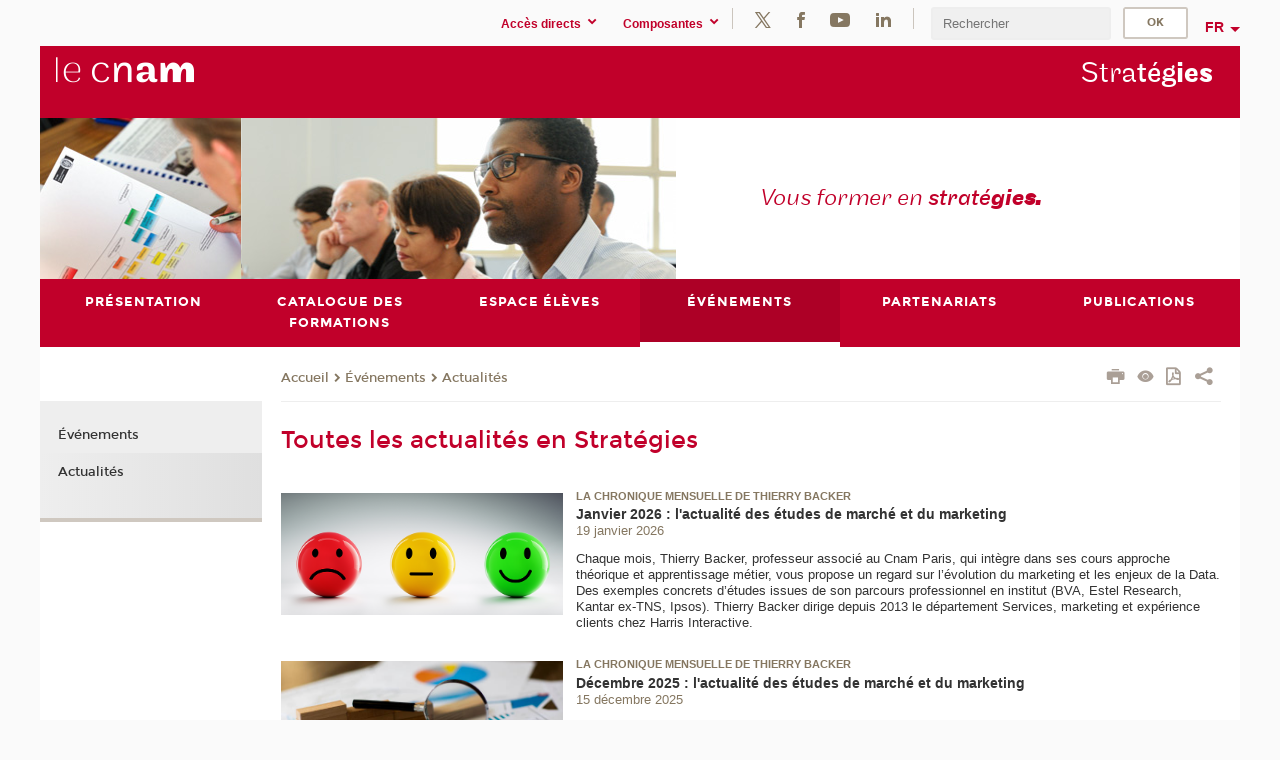

--- FILE ---
content_type: text/html;charset=UTF-8
request_url: https://strategies.cnam.fr/evenements/actualites/toutes-les-actualites-en-strategies-1104235.kjsp?RH=3758259628796860
body_size: 16119
content:


















<!DOCTYPE html>
<!--[if IE 8]> <html class="ie8 oldie no-js" xmlns="http://www.w3.org/1999/xhtml" lang="fr" xml:lang="fr"> <![endif]-->
<!--[if gt IE 8]><!--> <html class="no-js" xmlns="http://www.w3.org/1999/xhtml" lang="fr" xml:lang="fr"> <!--<![endif]-->
<head>
    <meta name="viewport" content="width=device-width, initial-scale=1.0" />
    















        <meta itemprop="description" content="" />
        <meta property="og:description" content="" />
        <meta itemprop="name" content="Toutes&#x20;les&#x20;actualit&eacute;s&#x20;en&#x20;Strat&eacute;gies" />
        <meta property="og:title" content="Toutes&#x20;les&#x20;actualit&eacute;s&#x20;en&#x20;Strat&eacute;gies" />
        <meta property="og:site_name" content="EPN&#x20;Strat&eacute;gies" />
        <meta property="og:type" content="article" />
        <meta property="og:url" content="https://strategies.cnam.fr/evenements/actualites/toutes-les-actualites-en-strategies-1104235.kjsp?RH=3758259628830136" />
        <meta itemprop="image" content="https://strategies.cnam.fr&#x2f;images&#x2f;logo.png" />
        <meta property="og:image" content="https://strategies.cnam.fr&#x2f;images&#x2f;logo.png" />
<meta http-equiv="content-type" content="text/html; charset=utf-8" />
<title>Toutes les actualités en Stratégies | EPN Stratégies | Cnam</title><link rel="canonical" href="https://strategies.cnam.fr/evenements/actualites/toutes-les-actualites-en-strategies-1104235.kjsp" /><link rel="shortcut icon" type="image/x-icon" href="https://strategies.cnam.fr/jsp/images/favicon.ico" />
<link rel="icon" type="image/png" href="https://strategies.cnam.fr/jsp/images/favicon.png" />
<meta http-equiv="pragma" content="no-cache" />

<link rel="schema.DC" href="http://purl.org/dc/elements/1.1/" />
<meta name="DC.Title" content="Toutes&#x20;les&#x20;actualit&eacute;s&#x20;en&#x20;Strat&eacute;gies&#x20;&#x7c;&#x20;EPN&#x20;Strat&eacute;gies&#x20;&#x7c;&#x20;Cnam" />
<meta name="DC.Creator" content="Cnam" />
<meta name="DC.Subject" lang="fr-FR" content="" />
<meta name="DC.Description" lang="fr-FR" content="" />
<meta name="DC.Publisher" content="Cnam" />
<meta name="DC.Date.created" scheme="W3CDTF" content="20190830 12:09:15.0" />
<meta name="DC.Date.modified" scheme="W3CDTF" content="20210216 14:45:04.0" />
<meta name="DC.Language" scheme="RFC3066" content="fr-FR" />
<meta name="DC.Rights" content="Copyright &copy;Conservatoire national des arts et métiers" />

<meta name="author" lang="fr_FR" content="Cnam" />
<meta name="keywords" content="" />
<meta name="description" content="" />
<meta name="Date-Creation-yyyymmdd" content="20190830 12:09:15.0" />
<meta name="Date-Revision-yyyymmdd" content="20210216 14:45:04.0" />
<meta name="copyright" content="Copyright &copy;Conservatoire national des arts et métiers" />
<meta name="reply-to" content="cms@cnam.fr" />
<meta name="category" content="Internet" />

    <meta name="robots" content="index, follow" />

<meta name="distribution" content="global" />
<meta name="identifier-url" content="https://strategies.cnam.fr/" />
<meta name="resource-type" content="document" />
<meta name="expires" content="-1" />
<meta name="Generator" content="" />
<meta name="Formatter" content="" />
    
    <link rel="start" title="Accueil" href="https://strategies.cnam.fr/" />
    
    <link rel="alternate" type="application/rss+xml" title="Fil RSS des dix dernières actualités" href="https://strategies.cnam.fr/adminsite/webservices/export_rss.jsp?NOMBRE=10&amp;CODE_RUBRIQUE=3758259628828309&amp;LANGUE=0" />

    <link rel="stylesheet" type="text/css" media="screen" href="https://strategies.cnam.fr/jsp/styles/fonts/icones/IcoMoon.css" />
    <link rel="stylesheet" type="text/css" media="screen" href="https://strategies.cnam.fr/jsp/styles/fonts.css" />
    <link rel="stylesheet" type="text/css" media="screen" href="https://strategies.cnam.fr/jsp/styles/extension-galerie.css" />
    <!--[if lte IE 8]>
    <link rel="stylesheet" type="text/css" media="screen" href="https://strategies.cnam.fr/jsp/styles/all-old-ie.css" />
    <script>'header|footer|main|article|section|audio|video|source'.replace(/\w+/g,function(t){document.createElement(t)})</script>
    <script type="text/javascript" src="https://strategies.cnam.fr/adminsite/scripts/libs/ie8-shims.js"></script>
    <![endif]-->
    <!--[if gt IE 8]><!-->
    <link rel="stylesheet" type="text/css" media="screen" href="https://strategies.cnam.fr/jsp/styles/screen.css" />
    <!--<![endif]-->
    <link rel="stylesheet" type="text/css" media="screen" href="https://strategies.cnam.fr/wro/jQueryCSS/7bd5832b3be32ce6eeeab7c3f97decf8cb618101.css"/>
    <link rel="stylesheet" type="text/css" media="print" href="https://strategies.cnam.fr/wro/styles-print/6bb61dd7e6436be9da16491d333d5fc1c0c6716a.css"/>
    <link rel="stylesheet" type="text/css" media="screen" href="https://strategies.cnam.fr/wro/styles/eb57c25ff0ffddc60fdc7550a2ba2ba683ce697a.css"/>
    










<style type="text/css" media="screen">

	#menu_principal>li{
		
		width:16.66%;
	}


/*  remplacer par variable bandeau (de site) usine à sites */

	@media screen and (min-width: 50em) {.ligne_1 > .colonne_1 {
				width : 100%;
			}
	}.ie8 .ligne_1 > .colonne_1 {
			width : 100%;
		}
</style>


    

    <script type="text/javascript">
        var html = document.getElementsByTagName('html')[0];
        html.className = html.className.replace('no-js', 'js');
    </script>
    

    
    
    <script type="text/javascript" src="https://strategies.cnam.fr/adminsite/fcktoolbox/fckeditor/fckeditor.js"></script>
    <script type="text/javascript" src="https://strategies.cnam.fr/wro/scripts/717a17b0cdcdc1d468fbeedba4cdddfccb9e6da5.js"></script>

    



<!-- Matomo Script A-->
<script>
    var _paq = window._paq = window._paq || [];
    /* tracker methods like "setCustomDimension" should be called before "trackPageView" */
    _paq.push(['trackPageView']);
    _paq.push(['enableLinkTracking']);
    (function () {
        var u = "https://pascal.cnam.fr/";
        _paq.push(['setTrackerUrl', u + 'matomo.php']);
        _paq.push(['setSiteId', '41']);
        var d = document, g = d.createElement('script'), s = d.getElementsByTagName('script')[0];
        g.async = true;
        g.src = u + 'matomo.js';
        s.parentNode.insertBefore(g, s);
    })();
</script>
<!-- End Matomo Code -->



</head>
<body id="body" class="fiche pagelibre consultation">







<header>
	<div id="header_deco">
	    <div id="bandeau_outils">
	    	 <button id="menu-principal-bouton" class="plier-deplier__bouton" aria-expanded="false">
                <span class="css-icon-menu"></span>
                <span class="icon-libelle">Menu</span>
            </button>
		    <p id="liens_evitement">
		        <a href="#avec_nav_sans_encadres">Contenu</a> |
		        <a href="#menu_principal">Navigation</a> |
		        <a href="#acces_directs">Accès directs</a>  |
		        <a href="#connexion">Connexion</a>
		    </p>
		    






		    
		    	






   <div id="acces-directs" class="acces-direct plier-deplier mobile-menu__item js-mobile-menu__item">
       <button class="button bouton-bandeau plier-deplier__bouton">
           <span class="icon-libelle">Accès directs</span>
           <span class="icon icon-chevron_down"></span>
       </button>
       <div class="plier-deplier__contenu plier-deplier__contenu--clos mobile-menu__level js-mobile-menu__level">
           <div>
               <ul>
              	 
                   <li class="mobile-menu__item js-mobile-menu__item">                       
                   		<a href="https://strategies.cnam.fr/repertoire-des-centres-regionaux/" class="type_rubrique_0004">
                   			<span class="mobile-menu__item__picto"><img src="/medias/photo/picto-24px-wg8c-regions-alt_1466677173513-png"/></span><!--
                   			--><span class="mobile-menu__item__libelle">Répertoire des centres régionaux</span>
                   		</a>                     
                   </li>
                 
                   <li class="mobile-menu__item js-mobile-menu__item">                       
                   		<a href="https://strategies.cnam.fr/espace-numerique-de-formation/" class="type_rubrique_0004">
                   			<!--
                   			--><span class="mobile-menu__item__libelle">Espace numérique de formation</span>
                   		</a>                     
                   </li>
                 
                   <li class="mobile-menu__item js-mobile-menu__item">                       
                   		<a href="https://strategies.cnam.fr/handi-cnam/" class="type_rubrique_0004">
                   			<span class="mobile-menu__item__picto"><img src="/medias/photo/picto-24px-wg8c-handi-cnam_1469200995688-png"/></span><!--
                   			--><span class="mobile-menu__item__libelle">Handi'Cnam</span>
                   		</a>                     
                   </li>
                 
                   <li class="mobile-menu__item js-mobile-menu__item">                       
                   		<a href="https://strategies.cnam.fr/cnam-blog/" class="type_rubrique_0004">
                   			<span class="mobile-menu__item__picto"><img src="/medias/photo/picto-blog_1562248441902-png"/></span><!--
                   			--><span class="mobile-menu__item__libelle">Cnam blog</span>
                   		</a>                     
                   </li>
                 
                   <li class="mobile-menu__item js-mobile-menu__item">                       
                   		<a href="https://strategies.cnam.fr/musee-des-arts-et-metiers/" class="type_rubrique_0004">
                   			<span class="mobile-menu__item__picto"><img src="/medias/photo/picto-24px-wg8c-musee_1466677105776-png"/></span><!--
                   			--><span class="mobile-menu__item__libelle">Musée des arts et métiers</span>
                   		</a>                     
                   </li>
                 
                   <li class="mobile-menu__item js-mobile-menu__item">                       
                   		<a href="https://strategies.cnam.fr/la-boutique-du-cnam/" class="type_rubrique_0004">
                   			<span class="mobile-menu__item__picto"><img src="/medias/photo/picto-24px-wg8c-boutique_1466676772117-png"/></span><!--
                   			--><span class="mobile-menu__item__libelle">La boutique du Cnam</span>
                   		</a>                     
                   </li>
                 
                   <li class="mobile-menu__item js-mobile-menu__item">                       
                   		<a href="https://strategies.cnam.fr/acces-a-l-intracnam/" class="type_rubrique_0004">
                   			<span class="mobile-menu__item__picto"><img src="/medias/photo/picto-24px-wg8c-intranet_1466677065451-png"/></span><!--
                   			--><span class="mobile-menu__item__libelle">Accès à l'intraCnam</span>
                   		</a>                     
                   </li>
                 
               </ul>
           </div><!-- -->
		</div><!-- .plier-deplier__contenu -->
	</div><!-- #acces-directs .plier-deplier -->

		    
		    






   <div id="menu-composantes" class="acces-direct plier-deplier mobile-menu__item js-mobile-menu__item">
       <button class="button bouton-bandeau plier-deplier__bouton">
           <span class="icon-libelle">Composantes</span>
           <span class="icon icon-chevron_down"></span>
       </button>
       <div class="plier-deplier__contenu plier-deplier__contenu--clos mobile-menu__level js-mobile-menu__level">
           <div>
               <ul>
              	 
                   <li class="mobile-menu__item js-mobile-menu__item">
                   		<a href="https://strategies.cnam.fr/icsv-br-institut-des-cadres-superieures-de-la-vente/">
                   			<!--
                   			--><span class="mobile-menu__item__libelle">ICSV<br/>Institut des cadres supérieures de la vente</span>
                   		</a>
                   </li>
                 
                   <li class="mobile-menu__item js-mobile-menu__item">
                   		<a href="https://strategies.cnam.fr/iim-br-international-institute-of-management/">
                   			<!--
                   			--><span class="mobile-menu__item__libelle">IIM<br/>International Institute of Management</span>
                   		</a>
                   </li>
                 
                   <li class="mobile-menu__item js-mobile-menu__item">
                   		<a href="https://strategies.cnam.fr/intd-br-institut-des-sciences-techniques-de-la-documentation/">
                   			<!--
                   			--><span class="mobile-menu__item__libelle">INTD<br/>Institut des sciences & techniques de la documentation</span>
                   		</a>
                   </li>
                 
                   <li class="mobile-menu__item js-mobile-menu__item">
                   		<a href="https://strategies.cnam.fr/pole-securite-defense/">
                   			<!--
                   			--><span class="mobile-menu__item__libelle">Pôle sécurité-défense</span>
                   		</a>
                   </li>
                 
               </ul>
           </div><!-- -->
		</div><!-- .plier-deplier__contenu -->
	</div><!-- #menu-composantes .plier-deplier -->

		    






    <div class="reseaux-sociaux">
        <div>
            <span class="reseaux-sociaux__libelle">Réseaux sociaux</span>
            <ul class="reseaux-sociaux__liste">
            
                <li class="reseaux-sociaux__item">
                    <a href="https://strategies.cnam.fr/twitter/" class="type_rubrique_0004" title="Twitter"><span><img src="/medias/photo/rs-header-x-fafafa_1693906626049-png" alt="picto-Twitter" /></span></a>
                </li>
            
                <li class="reseaux-sociaux__item">
                    <a href="https://strategies.cnam.fr/facebook/" class="type_rubrique_0004" title="Facebook"><span><img src="/medias/photo/rs-header-facebook-fafafa_1479822212444-png" alt="picto-Facebook" /></span></a>
                </li>
            
                <li class="reseaux-sociaux__item">
                    <a href="https://strategies.cnam.fr/youtube/" class="type_rubrique_0004" title="YouTube"><span><img src="/medias/photo/rs-header-youtube-fafafa_1479822313326-png" alt="picto-YouTube" /></span></a>
                </li>
            
                <li class="reseaux-sociaux__item">
                    <a href="https://strategies.cnam.fr/linkedin/" class="type_rubrique_0004" title="LinkedIn"><span><img src="/medias/photo/rs-header-linkedin-fafafa_1479822260102-png" alt="picto-LinkedIn" /></span></a>
                </li>
            
            </ul>
        </div>
    </div><!-- .reseaux-sociaux -->

		    









<div id="recherche-simple" class="plier-deplier">
        <div class="recherche-simple-Top">
	        <form class="form-recherche-simple-Top"  action="/servlet/com.jsbsoft.jtf.core.SG?EXT=cnam&amp;PROC=RECHERCHE_SIMPLE&amp;ACTION=RECHERCHE&amp;RF=3758259628830136&amp;RH=3758259628830136&amp;ID_REQ=1770054153970" method="post">
	            <input type="hidden" name="#ECRAN_LOGIQUE#" value="RECHERCHE" />
	            <input type="hidden" name="ACTION" value="VALIDER" />
	            <input type="hidden" name="LANGUE_SEARCH" value="0" />
	            <input type="hidden" name="CODE_RUBRIQUE" value="3758259628828309" />
	            <input type="hidden" name="SITE_CLOISONNE" value="1" />
	            <input type="hidden" name="CODE_SITE_DISTANT" value="" />
	            <input type="hidden" name="SEARCH_SOUSRUBRIQUES" value="true" />
	            <input type="hidden" name="SEARCH_EXCLUSIONOBJET" value="" />
	            <input type="hidden" name="RH" value="3758259628830136" />
	            <input type="hidden" name="OBJET" value="TOUS" />
	            <label for="MOTS_CLEFS">Recherche</label>
	            <input name="QUERY" role="search" type="text" id="MOTS_CLEFS" value="" placeholder="Rechercher" title="Rechercher par mots-clés" />
	            <input type="submit" value="ok" />
	            
	        </form>
    </div><!-- .plier-deplier__contenu -->
</div><!-- #recherche-simple .plier-deplier -->

		    







<div id="versions" class="plier-deplier">
        <button class="plier-deplier__bouton versions__item" aria-expanded="false">fr</button>
        <div class="plier-deplier__contenu plier-deplier__contenu--clos">
	        <div><!--
	        --><ul><!----><li class="versions__item versions_en"  lang="en"><a href="https://strategies.cnam.fr/site-en/" hreflang="en">
	                        en
	                      </a></li><!----></ul><!--
	    --></div><!-- 
       --></div><!-- .plier-deplier__contenu -->
    </div><!-- #versions -->
    
	    </div> <!-- #bandeau_outils -->
		
	    <div id="banniere">
	   		











<div class="banniere clearfix" role="banner">
		<div class="banniere__logo-structure">
	            <a href="https://www.cnam.fr/" class="banniere__logo" title="Retour à la page d'accueil">
					<img src="/jsp/styles/img/logo_cnam_blanc_transp.png" alt="logo-EPN Stratégies" title="Retour à la page d'accueil" />
	            </a>

			
		</div>
		
         
        	<a href="https://strategies.cnam.fr/" class="banniere__intitule" title="Retour à l’accueil du site"><!-- 
	        	
	        		--><span class="fragment_0">Stra</span><!--
	        		
	        		--><span class="fragment_1">tég</span><!--
	        		
	        		--><span class="fragment_2">ie</span><!--
	        		
	        		--><span class="fragment_3">s</span><!--
	        		
        	 --></a>
       
</div><!-- .banniere -->
	    </div>
	    
		     <a id="bandeau" href="https://strategies.cnam.fr/">
		   		




	<div class="bandeau__fragmente clearfix">
		<!-- Images -->
		<div class="bandeau__fragmente-images">
			<!-- les <img> sont en visibility hidden pour maintenir le ratio de largeur de l'image sur le div parent, qui est ensuite rempli avec le background cover -->
			
				<div class="effet10">
					<div class="itemwrap">
						<div class="bandeau__fragmente-image bandeau__fragmente-image-1 effetIn1" style="background-image:url('/uas/mip-bis/NOM_PROPRIETE_BANDEAU_IMAGE_1/bandeau-strategie-petit.jpg')">				
							<img src="/uas/mip-bis/NOM_PROPRIETE_BANDEAU_IMAGE_1/bandeau-strategie-petit.jpg">
						</div>
					</div>
				</div>
			
			
				<div class="effet7">
					<div class="itemwrap">
						<div class="bandeau__fragmente-image bandeau__fragmente-image-2 effetIn2" style="background-image:url('/uas/mip-bis/NOM_PROPRIETE_BANDEAU_IMAGE_2/bandeau-strategie-grand.jpg')">				
							<img src="/uas/mip-bis/NOM_PROPRIETE_BANDEAU_IMAGE_2/bandeau-strategie-grand.jpg">
						</div>
					</div>
				</div>
			
		</div>
		
		<!-- Message-->
		<div class="bandeau__fragmente-message effet16"><div class="itemwrap"><div class="bandeau__fragmente-message-effet effetIn1"><!--
			
		       		--><span class="fragment_0">Vous former en </span><!--
		       		
		       		--><span class="fragment_1">straté</span><!--
		       		
		       		--><span class="fragment_2">gie</span><!--
		       		
		       		--><span class="fragment_3">s.</span><!--
		       		
		--><span class="typewritterEffect">&nbsp;</span></div></div></div>
	</div>


		    </a>
		
	    <div id="menu" role="navigation" aria-expanded="false">
	        








    <ul id="menu_principal" class="menu_principal--riche mobile-menu__level js-mobile-menu__level"><!--
	            --><li class=" mobile-menu__item js-mobile-menu__item">
	            
	            <a href="https://strategies.cnam.fr/presentation/" class="js-menu-link type_rubrique_0001" aria-expanded="false"><span>Présentation</span></a>
	            
		            <div class="plier-deplier__contenu plier-deplier__contenu--clos mobile-menu__level js-mobile-menu__level ">
	                   <div class="menu_principal__col">
		                    <ul><!-- 
		                     	
		                     	--><li class=" mobile-menu__level__titre">
			                        <a href="https://strategies.cnam.fr/presentation/">
				                        
			            					Missions et ressources
			            				
			                        </a>
			                    </li><!--
		                        --><li class=" mobile-menu__item js-mobile-menu__item">
		                            <a href="https://strategies.cnam.fr/presentation/equipes-professorales/" class="type_rubrique_0001">Équipes professorales</a>
			                        
		                        </li><!--
		                    --></ul>
	                   </div>
	                    
		           </div>
	           
	          </li><!-- 
	            --><li class=" mobile-menu__item js-mobile-menu__item">
	            
	            <a href="https://strategies.cnam.fr/catalogue-des-formations/" class="js-menu-link type_rubrique_9001" aria-expanded="false"><span>Catalogue des formations</span></a>
	            
		            <div class="plier-deplier__contenu plier-deplier__contenu--clos mobile-menu__level js-mobile-menu__level ">
	                   <div class="menu_principal__col">
		                    <ul><!-- 
		                     	
		                     	--><li class=" mobile-menu__level__titre">
			                        <a href="https://strategies.cnam.fr/catalogue-des-formations/">
				                        
			            					Catalogue des formations
			            				
			                        </a>
			                    </li><!--
		                        --><li class=" mobile-menu__item js-mobile-menu__item">
		                            <a href="https://strategies.cnam.fr/catalogue-des-formations/executive-mba/" class="type_rubrique_0001">Executive MBA</a>
			                        
		                        </li><!--
		                        --><li class=" mobile-menu__item js-mobile-menu__item">
		                            <a href="https://strategies.cnam.fr/catalogue-des-formations/dba-doctorate-in-business-administration/" class="type_rubrique_0001">DBA - Doctorate in Business Administration</a>
			                        
		                        </li><!--
		                        --><li class=" mobile-menu__item js-mobile-menu__item">
		                            <a href="https://strategies.cnam.fr/catalogue-des-formations/mastere-specialise-conseil-et-ingenierie-en-organisation/" class="type_rubrique_0001">Mastère spécialisé Conseil et ingénierie en organisation</a>
			                        
		                        </li><!--
		                        --><li class=" mobile-menu__item js-mobile-menu__item">
		                            <a href="https://strategies.cnam.fr/catalogue-des-formations/licences-masters-doctorats/" class="type_rubrique_0001">Licences, Masters, Doctorats</a>
			                        
		                        </li><!--
		                        --><li class=" mobile-menu__item js-mobile-menu__item">
		                            <a href="https://strategies.cnam.fr/catalogue-des-formations/titres-certificats/" class="type_rubrique_0001">Titres & certificats</a>
			                        
		                        </li><!--
		                        --><li class=" mobile-menu__item js-mobile-menu__item">
		                            <a href="https://strategies.cnam.fr/catalogue-des-formations/diplomes-d-etablissement/" class="type_rubrique_0001">Diplômes d'établissement</a>
			                        
		                        </li><!--
		                        --><li class=" mobile-menu__item js-mobile-menu__item">
		                            <a href="https://strategies.cnam.fr/catalogue-des-formations/moocs/" class="type_rubrique_0001">Moocs</a>
			                        
		                        </li><!--
		                    --></ul>
	                   </div>
	                    
		           </div>
	           
	          </li><!-- 
	            --><li class=" mobile-menu__item js-mobile-menu__item">
	            
	            <a href="https://strategies.cnam.fr/espace-eleves/" class="js-menu-link type_rubrique_0001" aria-expanded="false"><span>Espace élèves</span></a>
	            
		            <div class="plier-deplier__contenu plier-deplier__contenu--clos mobile-menu__level js-mobile-menu__level ">
	                   <div class="menu_principal__col">
		                    <ul><!-- 
		                     	
		                     	--><li class=" mobile-menu__level__titre">
			                        <a href="https://strategies.cnam.fr/espace-eleves/">
				                        
			            					Espace élèves
			            				
			                        </a>
			                    </li><!--
		                        --><li class=" mobile-menu__item js-mobile-menu__item">
		                            <a href="https://strategies.cnam.fr/espace-eleves/la-vie-associative/" class="type_rubrique_0001">La vie associative</a>
			                        
		                        </li><!--
		                        --><li class=" mobile-menu__item js-mobile-menu__item">
		                            <a href="https://strategies.cnam.fr/espace-eleves/galao/" class="type_rubrique_0001">Galao</a>
			                        
		                        </li><!--
		                        --><li class=" mobile-menu__item js-mobile-menu__item">
		                            <a href="https://strategies.cnam.fr/espace-eleves/emplois-stages/" class="type_rubrique_0001">Emplois & stages</a>
			                        
		                        </li><!--
		                        --><li class=" mobile-menu__item js-mobile-menu__item">
		                            <a href="https://strategies.cnam.fr/espace-eleves/espace-numerique-de-formation/" class="type_rubrique_0001">Espace numérique de formation</a>
			                        
		                        </li><!--
		                    --></ul>
	                   </div>
	                    
		           </div>
	           
	          </li><!-- 
	            --><li class="menu_principal-actif  mobile-menu__item js-mobile-menu__item">
	            
	            <a href="https://strategies.cnam.fr/evenements/" class="js-menu-link type_rubrique_0001" aria-expanded="false"><span>Événements</span></a>
	            
		            <div class="plier-deplier__contenu plier-deplier__contenu--clos mobile-menu__level js-mobile-menu__level ">
	                   <div class="menu_principal__col">
		                    <ul><!-- 
		                     	
		                     	--><li class="menu_principal-titre-actif  mobile-menu__level__titre">
			                        <a href="https://strategies.cnam.fr/evenements/">
				                        
			            					Événements 
			            				
			                        </a>
			                    </li><!--
		                        --><li class="menu_principal-actif  mobile-menu__item js-mobile-menu__item">
		                            <a href="https://strategies.cnam.fr/evenements/actualites/" class="type_rubrique_0001">Actualités</a>
			                        
		                        </li><!--
		                    --></ul>
	                   </div>
	                    
		           </div>
	           
	          </li><!-- 
	            --><li class=" mobile-menu__item js-mobile-menu__item">
	            
	            <a href="https://strategies.cnam.fr/partenariats/" class="js-menu-link type_rubrique_0001" aria-expanded="false"><span>Partenariats</span></a>
	            
		            <div class="plier-deplier__contenu plier-deplier__contenu--clos mobile-menu__level js-mobile-menu__level ">
	                   <div class="menu_principal__col">
		                    <ul><!-- 
		                     	
		                     	--><li class=" mobile-menu__level__titre">
			                        <a href="https://strategies.cnam.fr/partenariats/">
				                        
			            					Partenariats
			            				
			                        </a>
			                    </li><!--
		                        --><li class=" mobile-menu__item js-mobile-menu__item">
		                            <a href="https://strategies.cnam.fr/partenariats/accreditations/" class="type_rubrique_0001">Accréditations</a>
			                        
		                        </li><!--
		                        --><li class=" mobile-menu__item js-mobile-menu__item">
		                            <a href="https://strategies.cnam.fr/partenariats/partenariats-france/" class="type_rubrique_0001">Partenariats France</a>
			                        
		                        </li><!--
		                        --><li class=" mobile-menu__item js-mobile-menu__item">
		                            <a href="https://strategies.cnam.fr/partenariats/partenariats-monde/" class="type_rubrique_0001">Partenariats monde</a>
			                        
		                        </li><!--
		                        --><li class=" mobile-menu__item js-mobile-menu__item">
		                            <a href="https://strategies.cnam.fr/partenariats/partenariats-entreprises/" class="type_rubrique_0001">Partenariats entreprises</a>
			                        
		                        </li><!--
		                    --></ul>
	                   </div>
	                    
		           </div>
	           
	          </li><!-- 
	            --><li class=" mobile-menu__item js-mobile-menu__item">
	            
	            <a href="https://strategies.cnam.fr/publications/" class="js-menu-link type_rubrique_0001" aria-expanded="false"><span>Publications</span></a>
	            
		            <div class="plier-deplier__contenu plier-deplier__contenu--clos mobile-menu__level js-mobile-menu__level ">
	                   <div class="menu_principal__col">
		                    <ul><!-- 
		                     	
		                     	--><li class=" mobile-menu__level__titre">
			                        <a href="https://strategies.cnam.fr/publications/">
				                        
			            					Publications de nos enseignants chercheurs
			            				
			                        </a>
			                    </li><!--
		                        --><li class=" mobile-menu__item js-mobile-menu__item">
		                            <a href="https://strategies.cnam.fr/publications/blog/" class="type_rubrique_0001">Blog</a>
			                        
		                        </li><!--
		                        --><li class=" mobile-menu__item js-mobile-menu__item">
		                            <a href="https://strategies.cnam.fr/publications/dans-les-medias/" class="type_rubrique_0001">Dans les médias</a>
			                        
		                        </li><!--
		                        --><li class=" mobile-menu__item js-mobile-menu__item">
		                            <a href="https://strategies.cnam.fr/publications/ludo/" class="type_rubrique_0001">Ludo</a>
			                        
		                        </li><!--
		                    --></ul>
	                   </div>
	                    
		           </div>
	           
	          </li><!-- 
    --></ul><!-- #menu_principal -->
	        <div class="separateur"></div>
	    </div> <!-- #menu -->
    </div>
</header>

<main id="page">
    <div id="page_deco">
        <div id="contenu-encadres">
            <div id="avec_nav_sans_encadres" class="contenu" role="main">
                
                    <div class="contenu__outils clearfix">
	                    















<p id="fil_ariane"><a href='http://strategies.cnam.fr'><span>Accueil</span></a><span class='icon icon-chevron_right'></span><a href="https://strategies.cnam.fr/evenements/">Événements</a><span class='icon icon-chevron_right'></span><a href="https://strategies.cnam.fr/evenements/actualites/">Actualités</a></p>
            <p class="fil_ariane__position"></p>

	                    











<ul class="actions-fiche">

<!--  <li class="actions-fiche__item actions-fiche__item--panier"> -->

<!-- 		 <input type="hidden" id="isPresentPanier" name="isPresentPanier" value="false" /> -->




<!--     </li> -->
    
    <li class="actions-fiche__item actions-fiche__item--print">
        <button title="Imprimer" onclick="window.print(); return false;"><span aria-hidden="true" class="icon icon-print"></span><span class="actions-fiche__libelle">Imprimer</span></button>
    </li>
    <li class="actions-fiche__item actions-fiche__item--print">
        <a href="/evenements/actualites/toutes-les-actualites-en-strategies-1104235.kjsp?RH=3758259628796860&versiontexte=true" title="Version texte" target="_blank"><span aria-hidden="true" class="icon icon-eye2"></span></a>
    </li>
    
	
	<li class="actions-fiche__item actions-fiche__item--pdf">
		<a title="Version PDF" href="https://strategies.cnam.fr/evenements/actualites/toutes-les-actualites-en-strategies-1104235.kjsp?RH=3758259628830136&amp;toPdf=true" rel="nofollow">
			<span aria-hidden="true" class="icon icon-file-pdf-o"></span>
			<span class="actions-fiche__libelle">Version PDF</span>
		</a>
	</li>
	
    <li class="actions-fiche__item plier-deplier actions-fiche__item--share">
        <button class="plier-deplier__bouton" aria-expanded="false" title="Partager"><span aria-hidden="true" class="icon icon-share"></span><span class="actions-fiche__libelle">Partager</span></button>
        <div class="plier-deplier__contenu plier-deplier__contenu--clos partage-reseauxsociaux">
            <span>Partager cette page</span>
            <ul><!----><li class="partage-reseauxsociaux__item partage-reseauxsociaux__item--facebook">
                        <a href="https://www.facebook.com/sharer/sharer.php?s=100&u=https://strategies.cnam.fr/evenements/actualites/toutes-les-actualites-en-strategies-1104235.kjsp?RH=3758259628830136" title="Facebook">
                            <span aria-hidden="true" class="icon icon-facebook"></span>
                            <span class="actions-fiche__libelle">Facebook</span>
                        </a>
                    </li><!----><li class="partage-reseauxsociaux__item partage-reseauxsociaux__item--twitter">
                        <a href="https://twitter.com/intent/tweet?url=https%3A%2F%2Fstrategies.cnam.fr%2Fevenements%2Factualites%2Ftoutes-les-actualites-en-strategies-1104235.kjsp%3FRH%3D3758259628830136&via=lecnam&text=Toutes+les+actualit%C3%A9s+en+Strat%C3%A9gies" title="Twitter">
                            <span aria-hidden="true" class="icon icon-twitter"></span>
                            <span class="actions-fiche__libelle">Twitter</span>
                        </a>
                    </li><!----><li class="partage-reseauxsociaux__item partage-reseauxsociaux__item--linkedin">
                        <a href="https://www.linkedin.com/shareArticle?mini=true&url=https://strategies.cnam.fr/evenements/actualites/toutes-les-actualites-en-strategies-1104235.kjsp?RH=3758259628830136" title="Linkedin">
                            <span aria-hidden="true" class="icon icon-linkedin"></span>
                            <span class="actions-fiche__libelle">Linkedin</span>
                        </a>
                    </li><!----></ul>
        </div>
    </li></ul><!-- .actions-fiche -->

                    </div>
                    
                    
                        <h1>Toutes les actualités en Stratégies</h1>
                    




<div class="ligne_1"><div class="colonne_1">
                <div class="colonne_deco"><div class="paragraphe--0"><div class="paragraphe__contenu--0 toolbox">
                                <span class="klist"><ul class="objets actualites ">			<li class="avec_vignette">								<!-- VIGNETTE -->									<div class="vignette_deco" title="">						<img class="vignette" src="https://strategies.cnam.fr/medias/photo/vignette_1768820951105-png" alt="">					</div>								<div class="vignette_deco2">					<!-- TITRE -->																		<p class="surtitre">La chronique mensuelle de Thierry Backer</p>												<strong><a href="https://strategies.cnam.fr/evenements/actualites/etudes-de-marche-et-marketing/janvier-2026-l-actualite-des-etudes-de-marche-et-du-marketing-1601925.kjsp?RH=3758259628830136" class="lien_interne">Janvier 2026 : l'actualité des études de marché et du marketing</a></strong>															<!-- DATE -->											<div class="date"><!-- 															 --><span>19 janvier 2026</span><!-- 																				 --></div>															<!-- LIEU -->															<!-- RESUME -->					<div class="resume">Chaque mois, Thierry Backer, professeur associé au Cnam Paris, qui intègre dans ses cours approche théorique et apprentissage métier, vous propose un regard sur l’évolution du marketing et les enjeux de la Data. Des exemples concrets d’études issues de son parcours professionnel en institut (BVA, Estel Research, Kantar ex-TNS, Ipsos). Thierry Backer dirige depuis 2013 le département Services, marketing et expérience clients chez Harris Interactive.</div>				</div> <!-- .vignette_deco2 -->			</li>					<li class="avec_vignette">								<!-- VIGNETTE -->									<div class="vignette_deco" title="">						<img class="vignette" src="https://strategies.cnam.fr/medias/photo/istock-ldd_1647879513569-jpg" alt="">					</div>								<div class="vignette_deco2">					<!-- TITRE -->																		<p class="surtitre">La chronique mensuelle de Thierry Backer</p>												<strong><a href="https://strategies.cnam.fr/evenements/actualites/etudes-de-marche-et-marketing/decembre-2025-l-actualite-des-etudes-de-marche-et-du-marketing-1592786.kjsp?RH=3758259628830136" class="lien_interne">Décembre 2025 : l'actualité des études de marché et du marketing</a></strong>															<!-- DATE -->											<div class="date"><!-- 															 --><span>15 décembre 2025</span><!-- 																				 --></div>															<!-- LIEU -->															<!-- RESUME -->					<div class="resume">Chaque mois, Thierry Backer, professeur associé au Cnam Paris, qui intègre dans ses cours approche théorique et apprentissage métier, vous propose un regard sur l’évolution du marketing et les enjeux de la Data. Des exemples concrets d’études issues de son parcours professionnel en institut (BVA, Estel Research, Kantar ex-TNS, Ipsos). Thierry Backer dirige depuis 2013 le département Services, marketing et expérience clients chez Harris Interactive.</div>				</div> <!-- .vignette_deco2 -->			</li>					<li class="avec_vignette">								<!-- VIGNETTE -->									<div class="vignette_deco" title="">						<img class="vignette" src="https://strategies.cnam.fr/medias/photo/istock-ldd_1647879513569-jpg" alt="">					</div>								<div class="vignette_deco2">					<!-- TITRE -->																		<p class="surtitre">La chronique mensuelle de Thierry Backer</p>												<strong><a href="https://strategies.cnam.fr/evenements/actualites/etudes-de-marche-et-marketing/novembre-2025-l-actualite-des-etudes-de-marche-et-du-marketing-1586049.kjsp?RH=3758259628830136" class="lien_interne">Novembre 2025 : l'actualité des études de marché et du marketing</a></strong>															<!-- DATE -->											<div class="date"><!-- 															 --><span>17 novembre 2025</span><!-- 																				 --></div>															<!-- LIEU -->															<!-- RESUME -->					<div class="resume">Chaque mois, Thierry Backer, professeur associé au Cnam Paris, qui intègre dans ses cours approche théorique et apprentissage métier, vous propose un regard sur l’évolution du marketing et les enjeux de la Data. Des exemples concrets d’études issues de son parcours professionnel en institut (BVA, Estel Research, Kantar ex-TNS, Ipsos). Thierry Backer dirige depuis 2013 le département Services, marketing et expérience clients chez Harris Interactive.</div>				</div> <!-- .vignette_deco2 -->			</li>					<li class="avec_vignette">								<!-- VIGNETTE -->									<div class="vignette_deco" title="">						<img class="vignette" src="https://strategies.cnam.fr/medias/photo/istock-ldd_1647879513569-jpg" alt="">					</div>								<div class="vignette_deco2">					<!-- TITRE -->																		<p class="surtitre">La chronique mensuelle de Thierry Backer</p>												<strong><a href="https://strategies.cnam.fr/evenements/actualites/etudes-de-marche-et-marketing/octobre-2025-l-actualite-des-etudes-de-marche-et-du-marketing-1578897.kjsp?RH=3758259628830136" class="lien_interne">Octobre 2025 : l'actualité des études de marché et du marketing</a></strong>															<!-- DATE -->											<div class="date"><!-- 															 --><span>20 octobre 2025</span><!-- 																				 --></div>															<!-- LIEU -->															<!-- RESUME -->					<div class="resume">Chaque mois, Thierry Backer, professeur associé au Cnam Paris, qui intègre dans ses cours approche théorique et apprentissage métier, vous propose un regard sur l’évolution du marketing et les enjeux de la Data. Des exemples concrets d’études issues de son parcours professionnel en institut (BVA, Estel Research, Kantar ex-TNS, Ipsos). Thierry Backer dirige depuis 2013 le département Services, marketing et expérience clients chez Harris Interactive.</div>				</div> <!-- .vignette_deco2 -->			</li>					<li class="avec_vignette">								<!-- VIGNETTE -->									<div class="vignette_deco" title="">						<img class="vignette" src="https://strategies.cnam.fr/medias/photo/istock-ldd_1647879513569-jpg" alt="">					</div>								<div class="vignette_deco2">					<!-- TITRE -->																		<p class="surtitre">La chronique mensuelle de Thierry Backer</p>												<strong><a href="https://strategies.cnam.fr/evenements/actualites/etudes-de-marche-et-marketing/septembre-2025-l-actualite-des-etudes-de-marche-et-du-marketing-1571854.kjsp?RH=3758259628830136" class="lien_interne">Septembre 2025 : l'actualité des études de marché et du marketing</a></strong>															<!-- DATE -->											<div class="date"><!-- 															 --><span>15 septembre 2025</span><!-- 																				 --></div>															<!-- LIEU -->															<!-- RESUME -->					<div class="resume">Chaque mois, Thierry Backer, professeur associé au Cnam Paris, qui intègre dans ses cours approche théorique et apprentissage métier, vous propose un regard sur l’évolution du marketing et les enjeux de la Data. Des exemples concrets d’études issues de son parcours professionnel en institut (BVA, Estel Research, Kantar ex-TNS, Ipsos). Thierry Backer dirige depuis 2013 le département Services, marketing et expérience clients chez Harris Interactive.</div>				</div> <!-- .vignette_deco2 -->			</li>					<li class="avec_vignette">								<!-- VIGNETTE -->									<div class="vignette_deco" title="">						<img class="vignette" src="https://strategies.cnam.fr/medias/photo/esmod-2_1752156664359-png" alt="">					</div>								<div class="vignette_deco2">					<!-- TITRE -->																		<p class="surtitre">Mode et luxe</p>												<strong><a href="https://strategies.cnam.fr/evenements/actualites/le-mba-du-cnam-s-enrichit-d-une-nouvelle-option--1566983.kjsp?RH=3758259628830136" class="lien_interne">Le MBA du Cnam s’enrichit d’une nouvelle option </a></strong>															<!-- DATE -->											<div class="date"><!-- 															 --><span>1 septembre 2025</span><!-- 																				 --></div>															<!-- LIEU -->															<!-- RESUME -->					<div class="resume">ESMOD Paris, école de la mode depuis 1841, et le Cnam lancent un nouveau « study track » (piste d'étude) au sein de l’Executive MBA. Un cycle d’études entièrement dédié aux industries du luxe et de la mode. Forts d’une collaboration de plus de 20 ans, les deux institutions s’associent à nouveau en 2025 pour proposer un module intitulé « Luxury and Creative Industry Management* », qui va permettre d’enrichir l’offre de ce programme d’excellence.</div>				</div> <!-- .vignette_deco2 -->			</li>					<li class="avec_vignette">								<!-- VIGNETTE -->									<div class="vignette_deco" title="">						<img class="vignette" src="https://strategies.cnam.fr/medias/photo/istock-ldd_1647879513569-jpg" alt="">					</div>								<div class="vignette_deco2">					<!-- TITRE -->																		<p class="surtitre">La chronique mensuelle de Thierry Backer</p>												<strong><a href="https://strategies.cnam.fr/evenements/actualites/etudes-de-marche-et-marketing/juillet-2025-l-actualite-des-etudes-de-marche-et-du-marketing-1564308.kjsp?RH=3758259628830136" class="lien_interne">Juillet 2025 : l'actualité des études de marché et du marketing</a></strong>															<!-- DATE -->											<div class="date"><!-- 															 --><span>15 juillet 2025</span><!-- 																				 --></div>															<!-- LIEU -->															<!-- RESUME -->					<div class="resume">Chaque mois, Thierry Backer, professeur associé au Cnam Paris, qui intègre dans ses cours approche théorique et apprentissage métier, vous propose un regard sur l’évolution du marketing et les enjeux de la Data. Des exemples concrets d’études issues de son parcours professionnel en institut (BVA, Estel Research, Kantar ex-TNS, Ipsos). Thierry Backer dirige depuis 2013 le département Services, marketing et expérience clients chez Harris Interactive.</div>				</div> <!-- .vignette_deco2 -->			</li>					<li class="avec_vignette">								<!-- VIGNETTE -->									<div class="vignette_deco" title="">						<img class="vignette" src="https://strategies.cnam.fr/medias/photo/istock-ldd_1647879513569-jpg" alt="">					</div>								<div class="vignette_deco2">					<!-- TITRE -->																		<p class="surtitre">La chronique mensuelle de Thierry Backer</p>												<strong><a href="https://strategies.cnam.fr/evenements/actualites/etudes-de-marche-et-marketing/juin-2025-l-actualite-des-etudes-de-marche-et-du-marketing-1558657.kjsp?RH=3758259628830136" class="lien_interne">Juin 2025 : l'actualité des études de marché et du marketing</a></strong>															<!-- DATE -->											<div class="date"><!-- 															 --><span>16 juin 2025</span><!-- 																				 --></div>															<!-- LIEU -->															<!-- RESUME -->					<div class="resume">Chaque mois, Thierry Backer, professeur associé au Cnam Paris, qui intègre dans ses cours approche théorique et apprentissage métier, vous propose un regard sur l’évolution du marketing et les enjeux de la Data. Des exemples concrets d’études issues de son parcours professionnel en institut (BVA, Estel Research, Kantar ex-TNS, Ipsos). Thierry Backer dirige depuis 2013 le département Services, marketing et expérience clients chez Harris Interactive.</div>				</div> <!-- .vignette_deco2 -->			</li>					<li class="avec_vignette">								<!-- VIGNETTE -->									<div class="vignette_deco" title="">						<img class="vignette" src="https://strategies.cnam.fr/medias/photo/istock-ldd_1647879513569-jpg" alt="">					</div>								<div class="vignette_deco2">					<!-- TITRE -->																		<p class="surtitre">La chronique mensuelle de Thierry Backer</p>												<strong><a href="https://strategies.cnam.fr/evenements/actualites/etudes-de-marche-et-marketing/mai-2025-l-actualite-des-etudes-de-marche-et-du-marketing-1554796.kjsp?RH=3758259628830136" class="lien_interne">Mai 2025 : l'actualité des études de marché et du marketing</a></strong>															<!-- DATE -->											<div class="date"><!-- 															 --><span>23 mai 2025</span><!-- 																				 --></div>															<!-- LIEU -->															<!-- RESUME -->					<div class="resume">Chaque mois, Thierry Backer, professeur associé au Cnam Paris, qui intègre dans ses cours approche théorique et apprentissage métier, vous propose un regard sur l’évolution du marketing et les enjeux de la Data. Des exemples concrets d’études issues de son parcours professionnel en institut (BVA, Estel Research, Kantar ex-TNS, Ipsos). Thierry Backer dirige depuis 2013 le département Services, marketing et expérience clients chez Harris Interactive.</div>				</div> <!-- .vignette_deco2 -->			</li>					<li class="avec_vignette">								<!-- VIGNETTE -->									<div class="vignette_deco" title="">						<img class="vignette" src="https://strategies.cnam.fr/medias/photo/donnees_1741016123746-png" alt="">					</div>								<div class="vignette_deco2">					<!-- TITRE -->																		<p class="surtitre">Sciences et techniques de la documentation</p>												<strong><a href="https://strategies.cnam.fr/evenements/actualites/ouverture-du-nouveau-master-chef-de-projet-en-strategie-et-gouvernance-de-l-information-1528918.kjsp?RH=3758259628830136" class="lien_interne">Ouverture du nouveau master Chef de projet en stratégie et gouvernance de l’information</a></strong>															<!-- DATE -->											<div class="date"><!-- 															 --><span>12 mai 2025</span><!-- 																				 --></div>															<!-- LIEU -->															<!-- RESUME -->					<div class="resume">Plus que jamais, la gouvernance de l’information constitue un enjeu crucial pour les entreprises et les institutions. La prolifération des données, la complexification des systèmes d'information, l’évolution des pratiques, des technologies et des cadres réglementaires requièrent une démarche volontariste et structurée, ainsi que des compétences techniques, analytiques et managériales affirmées, pour accompagner la transformation numérique des organisations.</div>				</div> <!-- .vignette_deco2 -->			</li>					<li class="avec_vignette">								<!-- VIGNETTE -->									<div class="vignette_deco" title="Entree du Cnam Saint-Martin : grilles fermees.">						<img class="vignette" src="https://strategies.cnam.fr/medias/photo/103479_1605275397741-jpg" alt="Entree du Cnam Saint-Martin : grilles fermees.">					</div>								<div class="vignette_deco2">					<!-- TITRE -->																		<p class="surtitre">Chaire Gouvernance et ingénierie de l’information et des données</p>												<strong><a href="https://strategies.cnam.fr/evenements/actualites/recrutement-d-un-professeur-du-cnam-1551569.kjsp?RH=3758259628830136" class="lien_interne">Recrutement d'un professeur du Cnam</a></strong>															<!-- DATE -->											<div class="date"><!-- 															 --><span>6 mai 2025</span><!-- 																				 --></div>															<!-- LIEU -->															<!-- RESUME -->					<div class="resume">Le Cnam recrute, suite à la publication au journal officiel le 29 avril 2025, un professeur du Cnam pour sa chaire Gouvernance et ingénierie de l’information et des données.</div>				</div> <!-- .vignette_deco2 -->			</li>					<li class="avec_vignette">								<!-- VIGNETTE -->									<div class="vignette_deco" title="">						<img class="vignette" src="https://strategies.cnam.fr/medias/photo/istock-ldd_1647879513569-jpg" alt="">					</div>								<div class="vignette_deco2">					<!-- TITRE -->																		<p class="surtitre">La chronique mensuelle de Thierry Backer</p>												<strong><a href="https://strategies.cnam.fr/evenements/actualites/etudes-de-marche-et-marketing/avril-2025-l-actualite-des-etudes-de-marche-et-du-marketing-1544294.kjsp?RH=3758259628830136" class="lien_interne">Avril 2025 : l'actualité des études de marché et du marketing</a></strong>															<!-- DATE -->											<div class="date"><!-- 															 --><span>14 avril 2025</span><!-- 																				 --></div>															<!-- LIEU -->															<!-- RESUME -->					<div class="resume">Chaque mois, Thierry Backer, professeur associé au Cnam Paris, qui intègre dans ses cours approche théorique et apprentissage métier, vous propose un regard sur l’évolution du marketing et les enjeux de la Data. Des exemples concrets d’études issues de son parcours professionnel en institut (BVA, Estel Research, Kantar ex-TNS, Ipsos). Thierry Backer dirige depuis 2013 le département Services, marketing et expérience clients chez Harris Interactive.</div>				</div> <!-- .vignette_deco2 -->			</li>					<li class="avec_vignette">								<!-- VIGNETTE -->									<div class="vignette_deco" title="La veille collaborative à l’épreuve du réel : retours d'expériences et leçons apprises">						<img class="vignette" src="https://strategies.cnam.fr/medias/photo/matinee-etude_1741260819212-jpg" alt="La veille collaborative à l’épreuve du réel : retours d'expériences et leçons apprises">					</div>								<div class="vignette_deco2">					<!-- TITRE -->																		<p class="surtitre">Matinée d’étude coorganisée par l’ADBS et le CNAM-INTD</p>												<strong><a href="https://strategies.cnam.fr/evenements/actualites/la-veille-collaborative-a-l-epreuve-du-reel-retours-d-experiences-et-lecons-apprises-1529863.kjsp?RH=3758259628830136" class="lien_interne">La veille collaborative à l’épreuve du réel : retours d'expériences et leçons apprises</a></strong>															<!-- DATE -->											<div class="date"><!-- 															 --><span>2 avril 2025</span><!-- 																				 --></div>															<!-- LIEU -->															<!-- RESUME -->					<div class="resume">Dans un environnement informationnel en constante évolution, les organisations font face à des défis majeurs pour identifier, collecter, traiter et valoriser l'information stratégique. Cette demi-journée d'étude organisée par l'Association des professionnels de l'information et de la documentation (ADBS) et le Cnam-INTD vise à faire le point sur les méthodes en cours dans le domaine de la veille des données.</div>				</div> <!-- .vignette_deco2 -->			</li>					<li class="avec_vignette">								<!-- VIGNETTE -->									<div class="vignette_deco" title="">						<img class="vignette" src="https://strategies.cnam.fr/medias/photo/livre_1742550447056-png" alt="">					</div>								<div class="vignette_deco2">					<!-- TITRE -->																		<p class="surtitre">Vient de paraître</p>												<strong><a href="https://strategies.cnam.fr/evenements/actualites/information-et-intelligence-artificielle-opportunites-et-risques-1533569.kjsp?RH=3758259628830136" class="lien_interne">Information et intelligence artificielle : opportunités et risques</a></strong>															<!-- DATE -->											<div class="date"><!-- 															 --><span>21 mars 2025</span><!-- 																				 --></div>															<!-- LIEU -->															<!-- RESUME -->					<div class="resume">Pour comprendre le fonctionnement et les implications de l'IA aujourd'hui. Ouvrage paru chez deboeck supérieur, sous la direction d'Evelyne Broudoux, Ghislaine Chartron et Benoît Epron.</div>				</div> <!-- .vignette_deco2 -->			</li>					<li class="avec_vignette">								<!-- VIGNETTE -->									<div class="vignette_deco" title="">						<img class="vignette" src="https://strategies.cnam.fr/medias/photo/117748_1742218710821-jpg" alt="">					</div>								<div class="vignette_deco2">					<!-- TITRE -->																		<p class="surtitre">Retour sur événement</p>												<strong><a href="https://strategies.cnam.fr/evenements/actualites/ceremonie-2025-de-remise-des-diplomes-en-strategie-1531700.kjsp?RH=3758259628830136" class="lien_interne">Cérémonie 2025 de remise des diplômes en stratégie</a></strong>															<!-- DATE -->											<div class="date"><!-- 															 --><span>17 mars 2025</span><!-- 																				 --></div>															<!-- LIEU -->															<!-- RESUME -->					<div class="resume">La remise des diplômes du département Stratégies constitue chaque année l’un des points forts de l’événementiel au Cnam. La cérémonie 2025 s’est déroulée le 13 mars dans le plus grand amphithéâtre du Conservatoire, sur le site historique de l’ancien prieuré Saint-Martin-des-Champs. Près de 290 diplômés pour cette nouvelle promotion : en licence, master, Executive MBA, mastère spécialisé et doctorat. Ambiance garantie !</div>				</div> <!-- .vignette_deco2 -->			</li>					<li class="avec_vignette">								<!-- VIGNETTE -->									<div class="vignette_deco" title="">						<img class="vignette" src="https://strategies.cnam.fr/medias/photo/eduniversal2024_1742553931525-png" alt="">					</div>								<div class="vignette_deco2">					<!-- TITRE -->																		<p class="surtitre">Classement Eduniversal 2025</p>												<strong><a href="https://strategies.cnam.fr/evenements/actualites/meilleurs-masters-masteres-specialises-et-mba-1533596.kjsp?RH=3758259628830136" class="lien_interne">Meilleurs masters, mastères spécialisés et MBA</a></strong>															<!-- DATE -->											<div class="date"><!-- 															 --><span>17 mars 2025</span><!-- 																				 --></div>															<!-- LIEU -->															<!-- RESUME -->					<div class="resume">À l’occasion du salon Eduniversal du 15 mars dernier, le palmarès 2025 des meilleurs masters, mastères spécialisés et MBA a été révélé. Cette année encore, certaines des formations du Cnam les plus sollicitées par le public ont été honorées. Un classement qui confirme notamment l'adéquation entre les formations du Conservatoire et les réalités de terrain.</div>				</div> <!-- .vignette_deco2 -->			</li>					<li class="avec_vignette">								<!-- VIGNETTE -->									<div class="vignette_deco" title="">						<img class="vignette" src="https://strategies.cnam.fr/medias/photo/istock-ldd_1647879513569-jpg" alt="">					</div>								<div class="vignette_deco2">					<!-- TITRE -->																		<p class="surtitre">La chronique mensuelle de Thierry Backer</p>												<strong><a href="https://strategies.cnam.fr/evenements/actualites/etudes-de-marche-et-marketing/mars-2025-l-actualite-des-etudes-de-marche-et-du-marketing-1532186.kjsp?RH=3758259628830136" class="lien_interne">Mars 2025 : l'actualité des études de marché et du marketing</a></strong>															<!-- DATE -->											<div class="date"><!-- 															 --><span>17 mars 2025</span><!-- 																				 --></div>															<!-- LIEU -->															<!-- RESUME -->					<div class="resume">Chaque mois, Thierry Backer, professeur associé au Cnam Paris, qui intègre dans ses cours approche théorique et apprentissage métier, vous propose un regard sur l’évolution du marketing et les enjeux de la Data. Des exemples concrets d’études issues de son parcours professionnel en institut (BVA, Estel Research, Kantar ex-TNS, Ipsos). Thierry Backer dirige depuis 2013 le département Services, marketing et expérience clients chez Harris Interactive.</div>				</div> <!-- .vignette_deco2 -->			</li>					<li class="avec_vignette">								<!-- VIGNETTE -->									<div class="vignette_deco" title="">						<img class="vignette" src="https://strategies.cnam.fr/medias/photo/istock-ldd_1647879513569-jpg" alt="">					</div>								<div class="vignette_deco2">					<!-- TITRE -->																		<p class="surtitre">La chronique mensuelle de Thierry Backer</p>												<strong><a href="https://strategies.cnam.fr/evenements/actualites/etudes-de-marche-et-marketing/fevrier-2025-l-actualite-des-etudes-de-marche-et-du-marketing-1524272.kjsp?RH=3758259628830136" class="lien_interne">Février 2025 : l'actualité des études de marché et du marketing</a></strong>															<!-- DATE -->											<div class="date"><!-- 															 --><span>17 février 2025</span><!-- 																				 --></div>															<!-- LIEU -->															<!-- RESUME -->					<div class="resume">Chaque mois, Thierry Backer, professeur associé au Cnam Paris, qui intègre dans ses cours approche théorique et apprentissage métier, vous propose un regard sur l’évolution du marketing et les enjeux de la Data. Des exemples concrets d’études issues de son parcours professionnel en institut (BVA, Estel Research, Kantar ex-TNS, Ipsos). Thierry Backer dirige depuis 2013 le département Services, marketing et expérience clients chez Harris Interactive.</div>				</div> <!-- .vignette_deco2 -->			</li>					<li class="avec_vignette">								<!-- VIGNETTE -->									<div class="vignette_deco" title="Eleves en cours devant ordinateur">						<img class="vignette" src="https://strategies.cnam.fr/medias/photo/100895_1605278530778-jpg" alt="Eleves en cours devant ordinateur">					</div>								<div class="vignette_deco2">					<!-- TITRE -->																		<p class="surtitre">Micro-certification</p>												<strong><a href="https://strategies.cnam.fr/evenements/actualites/lutter-contre-les-fake-news-1519064.kjsp?RH=3758259628830136" class="lien_interne">Lutter contre les fake news</a></strong>															<!-- DATE -->											<div class="date"><!-- 															 --><span>27 janvier 2025</span><!-- 																				 --></div>															<!-- LIEU -->															<!-- RESUME -->					<div class="resume">Cette micro-certification s’adresse notamment aux professionnels de la veille stratégique, aux communicants d'entreprise et aux personnes souhaitant se reconvertir dans des voies professionnelles où la désinformation est susceptible de s’inscrire dans les années à venir. De façon générale, à tout professionnel conduit à faire circuler de l'information ou à défendre l'image de marque d'une activité, d'un produit ou d'une organisation.</div>				</div> <!-- .vignette_deco2 -->			</li>					<li class="avec_vignette">								<!-- VIGNETTE -->									<div class="vignette_deco" title="">						<img class="vignette" src="https://strategies.cnam.fr/medias/photo/istock-ldd_1647879513569-jpg" alt="">					</div>								<div class="vignette_deco2">					<!-- TITRE -->																		<p class="surtitre">La chronique mensuelle de Thierry Backer</p>												<strong><a href="https://strategies.cnam.fr/evenements/actualites/etudes-de-marche-et-marketing/janvier-2025-l-actualite-des-etudes-de-marche-et-du-marketing-1517387.kjsp?RH=3758259628830136" class="lien_interne">Janvier 2025 : l'actualité des études de marché et du marketing</a></strong>															<!-- DATE -->											<div class="date"><!-- 															 --><span>20 janvier 2025</span><!-- 																				 --></div>															<!-- LIEU -->															<!-- RESUME -->					<div class="resume">Chaque mois, Thierry Backer, professeur associé au Cnam Paris, qui intègre dans ses cours approche théorique et apprentissage métier, vous propose un regard sur l’évolution du marketing et les enjeux de la Data. Des exemples concrets d’études issues de son parcours professionnel en institut (BVA, Estel Research, Kantar ex-TNS, Ipsos). Thierry Backer dirige depuis 2013 le département Services, marketing et expérience clients chez Harris Interactive.</div>				</div> <!-- .vignette_deco2 -->			</li>					<li class="avec_vignette">								<!-- VIGNETTE -->									<div class="vignette_deco" title="">						<img class="vignette" src="https://strategies.cnam.fr/medias/photo/istock-ldd_1647879513569-jpg" alt="">					</div>								<div class="vignette_deco2">					<!-- TITRE -->																		<p class="surtitre">La chronique mensuelle de Thierry Backer</p>												<strong><a href="https://strategies.cnam.fr/evenements/actualites/etudes-de-marche-et-marketing/decembre-2024-l-actualite-des-etudes-de-marche-et-du-marketing-1514315.kjsp?RH=3758259628830136" class="lien_interne">Décembre 2024 : l'actualité des études de marché et du marketing</a></strong>															<!-- DATE -->											<div class="date"><!-- 															 --><span>16 décembre 2024</span><!-- 																				 --></div>															<!-- LIEU -->															<!-- RESUME -->					<div class="resume">Chaque mois, Thierry Backer, professeur associé au Cnam Paris, qui intègre dans ses cours approche théorique et apprentissage métier, vous propose un regard sur l’évolution du marketing et les enjeux de la Data. Des exemples concrets d’études issues de son parcours professionnel en institut (BVA, Estel Research, Kantar ex-TNS, Ipsos). Thierry Backer dirige depuis 2013 le département Services, marketing et expérience clients chez Harris Interactive.</div>				</div> <!-- .vignette_deco2 -->			</li>					<li class="avec_vignette">								<!-- VIGNETTE -->									<div class="vignette_deco" title="">						<img class="vignette" src="https://strategies.cnam.fr/medias/photo/istock-ldd_1647879513569-jpg" alt="">					</div>								<div class="vignette_deco2">					<!-- TITRE -->																		<p class="surtitre">La chronique mensuelle de Thierry Backer</p>												<strong><a href="https://strategies.cnam.fr/evenements/actualites/etudes-de-marche-et-marketing/novembre-2024-l-actualite-des-etudes-de-marche-et-du-marketing-1509146.kjsp?RH=3758259628830136" class="lien_interne">Novembre 2024 : l'actualité des études de marché et du marketing</a></strong>															<!-- DATE -->											<div class="date"><!-- 															 --><span>18 novembre 2024</span><!-- 																				 --></div>															<!-- LIEU -->															<!-- RESUME -->					<div class="resume">Chaque mois, Thierry Backer, professeur associé au Cnam Paris, qui intègre dans ses cours approche théorique et apprentissage métier, vous propose un regard sur l’évolution du marketing et les enjeux de la Data. Des exemples concrets d’études issues de son parcours professionnel en institut (BVA, Estel Research, Kantar ex-TNS, Ipsos). Thierry Backer dirige depuis 2013 le département Services, marketing et expérience clients chez Harris Interactive.</div>				</div> <!-- .vignette_deco2 -->			</li>					<li class="avec_vignette">								<!-- VIGNETTE -->									<div class="vignette_deco" title="">						<img class="vignette" src="https://strategies.cnam.fr/medias/photo/istock-ldd_1647879513569-jpg" alt="">					</div>								<div class="vignette_deco2">					<!-- TITRE -->																		<p class="surtitre">La chronique mensuelle de Thierry Backer</p>												<strong><a href="https://strategies.cnam.fr/evenements/actualites/etudes-de-marche-et-marketing/octobre-2024-l-actualite-des-etudes-de-marche-et-du-marketing-1502494.kjsp?RH=3758259628830136" class="lien_interne">Octobre 2024 : l'actualité des études de marché et du marketing</a></strong>															<!-- DATE -->											<div class="date"><!-- 															 --><span>14 octobre 2024</span><!-- 																				 --></div>															<!-- LIEU -->															<!-- RESUME -->					<div class="resume">Chaque mois, Thierry Backer, professeur associé au Cnam Paris, qui intègre dans ses cours approche théorique et apprentissage métier, vous propose un regard sur l’évolution du marketing et les enjeux de la Data. Des exemples concrets d’études issues de son parcours professionnel en institut (BVA, Estel Research, Kantar ex-TNS, Ipsos). Thierry Backer dirige depuis 2013 le département Services, marketing et expérience clients chez Harris Interactive.</div>				</div> <!-- .vignette_deco2 -->			</li>					<li class="avec_vignette">								<!-- VIGNETTE -->									<div class="vignette_deco" title="">						<img class="vignette" src="https://strategies.cnam.fr/medias/photo/istock-ldd_1647879513569-jpg" alt="">					</div>								<div class="vignette_deco2">					<!-- TITRE -->																		<p class="surtitre">La chronique mensuelle de Thierry Backer</p>												<strong><a href="https://strategies.cnam.fr/evenements/actualites/etudes-de-marche-et-marketing/septembre-2024-l-actualite-des-etudes-de-marche-et-du-marketing-1497914.kjsp?RH=3758259628830136" class="lien_interne">Septembre 2024 : l'actualité des études de marché et du marketing</a></strong>															<!-- DATE -->											<div class="date"><!-- 															 --><span>16 septembre 2024</span><!-- 																				 --></div>															<!-- LIEU -->															<!-- RESUME -->					<div class="resume">Chaque mois, Thierry Backer, professeur associé au Cnam Paris, qui intègre dans ses cours approche théorique et apprentissage métier, vous propose un regard sur l’évolution du marketing et les enjeux de la Data. Des exemples concrets d’études issues de son parcours professionnel en institut (BVA, Estel Research, Kantar ex-TNS, Ipsos). Thierry Backer dirige depuis 2013 le département Services, marketing et expérience clients chez Harris Interactive.</div>				</div> <!-- .vignette_deco2 -->			</li>					<li class="avec_vignette">								<!-- VIGNETTE -->									<div class="vignette_deco" title="">						<img class="vignette" src="https://strategies.cnam.fr/medias/photo/istock-ldd_1647879513569-jpg" alt="">					</div>								<div class="vignette_deco2">					<!-- TITRE -->																		<p class="surtitre">La chronique mensuelle de Thierry Backer</p>												<strong><a href="https://strategies.cnam.fr/evenements/actualites/etudes-de-marche-et-marketing/juillet-2024-l-actualite-des-etudes-de-marche-et-du-marketing-1493308.kjsp?RH=3758259628830136" class="lien_interne">Juillet 2024 : l'actualité des études de marché et du marketing</a></strong>															<!-- DATE -->											<div class="date"><!-- 															 --><span>15 juillet 2024</span><!-- 																				 --></div>															<!-- LIEU -->															<!-- RESUME -->					<div class="resume">Chaque mois, Thierry Backer, professeur associé au Cnam Paris, qui intègre dans ses cours approche théorique et apprentissage métier, vous propose un regard sur l’évolution du marketing et les enjeux de la Data. Des exemples concrets d’études issues de son parcours professionnel en institut (BVA, Estel Research, Kantar ex-TNS, Ipsos). Thierry Backer dirige depuis 2013 le département Services, marketing et expérience clients chez Harris Interactive.</div>				</div> <!-- .vignette_deco2 -->			</li>					<li class="avec_vignette">								<!-- VIGNETTE -->									<div class="vignette_deco" title="">						<img class="vignette" src="https://strategies.cnam.fr/medias/photo/istock-ldd_1647879513569-jpg" alt="">					</div>								<div class="vignette_deco2">					<!-- TITRE -->																		<p class="surtitre">La chronique mensuelle de Thierry Backer</p>												<strong><a href="https://strategies.cnam.fr/evenements/actualites/etudes-de-marche-et-marketing/mai-2024-l-actualite-des-etudes-de-marche-et-du-marketing-1485083.kjsp?RH=3758259628830136" class="lien_interne">Mai 2024 : l'actualité des études de marché et du marketing</a></strong>															<!-- DATE -->											<div class="date"><!-- 															 --><span>28 mai 2024</span><!-- 																				 --></div>															<!-- LIEU -->															<!-- RESUME -->					<div class="resume">Chaque mois, Thierry Backer, professeur associé au Cnam Paris, qui intègre dans ses cours approche théorique et apprentissage métier, vous propose un regard sur l’évolution du marketing et les enjeux de la Data. Des exemples concrets d’études issues de son parcours professionnel en institut (BVA, Estel Research, Kantar ex-TNS, Ipsos). Thierry Backer dirige depuis 2013 le département Services, marketing et expérience clients chez Harris Interactive.</div>				</div> <!-- .vignette_deco2 -->			</li>					<li class="avec_vignette">								<!-- VIGNETTE -->									<div class="vignette_deco" title="">						<img class="vignette" src="https://strategies.cnam.fr/medias/photo/istock-ldd_1647879513569-jpg" alt="">					</div>								<div class="vignette_deco2">					<!-- TITRE -->																		<p class="surtitre">La chronique mensuelle de Thierry Backer</p>												<strong><a href="https://strategies.cnam.fr/evenements/actualites/etudes-de-marche-et-marketing/avril-2024-l-actualite-des-etudes-de-marche-et-du-marketing-1479172.kjsp?RH=3758259628830136" class="lien_interne">Avril 2024 : l'actualité des études de marché et du marketing</a></strong>															<!-- DATE -->											<div class="date"><!-- 															 --><span>18 avril 2024</span><!-- 																				 --></div>															<!-- LIEU -->															<!-- RESUME -->					<div class="resume">Chaque mois, Thierry Backer, professeur associé au Cnam Paris, qui intègre dans ses cours approche théorique et apprentissage métier, vous propose un regard sur l’évolution du marketing et les enjeux de la Data. Des exemples concrets d’études issues de son parcours professionnel en institut (BVA, Estel Research, Kantar ex-TNS, Ipsos). Thierry Backer dirige depuis 2013 le département Services, marketing et expérience clients chez Harris Interactive.</div>				</div> <!-- .vignette_deco2 -->			</li>					<li class="avec_vignette">								<!-- VIGNETTE -->									<div class="vignette_deco" title="">						<img class="vignette" src="https://strategies.cnam.fr/medias/photo/114694_1709821397982-jpg" alt="">					</div>								<div class="vignette_deco2">					<!-- TITRE -->																		<p class="surtitre">Retour sur événement</p>												<strong><a href="https://strategies.cnam.fr/evenements/actualites/ceremonie-2024-de-remise-des-diplomes-en-strategie-1469618.kjsp?RH=3758259628830136" class="lien_interne">Cérémonie 2024 de remise des diplômes en stratégie</a></strong>															<!-- DATE -->											<div class="date"><!-- 															 --><span>21 mars 2024</span><!-- 																				 --></div>															<!-- LIEU -->															<!-- RESUME -->					<div class="resume">La traditionnelle remise des diplômes de l’équipe pédagogique nationale Stratégies, l'un des points forts de l’événementiel annuel au Cnam, s’est déroulée jeudi 29 février dernier devant un public nombreux. Comme chaque année, l’EPN Stratégies a diplômé 300 auditeurs en licence, master, Executive MBA, mastère spécialisé et doctorat, sans compter ceux qui ont obtenu un titre d’établissement ou un certificat.</div>				</div> <!-- .vignette_deco2 -->			</li>					<li class="avec_vignette">								<!-- VIGNETTE -->									<div class="vignette_deco" title="">						<img class="vignette" src="https://strategies.cnam.fr/medias/photo/istock-ldd_1647879513569-jpg" alt="">					</div>								<div class="vignette_deco2">					<!-- TITRE -->																		<p class="surtitre">La chronique mensuelle de Thierry Backer</p>												<strong><a href="https://strategies.cnam.fr/evenements/actualites/etudes-de-marche-et-marketing/mars-2024-l-actualite-des-etudes-de-marche-et-du-marketing-1471406.kjsp?RH=3758259628830136" class="lien_interne">Mars 2024 : l'actualité des études de marché et du marketing</a></strong>															<!-- DATE -->											<div class="date"><!-- 															 --><span>18 mars 2024</span><!-- 																				 --></div>															<!-- LIEU -->															<!-- RESUME -->					<div class="resume">Chaque mois, Thierry Backer, professeur associé au Cnam Paris, qui intègre dans ses cours approche théorique et apprentissage métier, vous propose un regard sur l’évolution du marketing et les enjeux de la Data. Des exemples concrets d’études issues de son parcours professionnel en institut (BVA, Estel Research, Kantar ex-TNS, Ipsos). Thierry Backer dirige depuis 2013 le département Services, marketing et expérience clients chez Harris Interactive.</div>				</div> <!-- .vignette_deco2 -->			</li>					<li class="avec_vignette">								<!-- VIGNETTE -->									<div class="vignette_deco" title="">						<img class="vignette" src="https://strategies.cnam.fr/medias/photo/istock-ldd_1647879513569-jpg" alt="">					</div>								<div class="vignette_deco2">					<!-- TITRE -->																		<p class="surtitre">La chronique mensuelle de Thierry Backer</p>												<strong><a href="https://strategies.cnam.fr/evenements/actualites/etudes-de-marche-et-marketing/fevrier-2024-l-actualite-des-etudes-de-marche-et-du-marketing-1465362.kjsp?RH=3758259628830136" class="lien_interne">Février 2024 : l'actualité des études de marché et du marketing</a></strong>															<!-- DATE -->											<div class="date"><!-- 															 --><span>19 février 2024</span><!-- 																				 --></div>															<!-- LIEU -->															<!-- RESUME -->					<div class="resume">Chaque mois, Thierry Backer, professeur associé au Cnam Paris, qui intègre dans ses cours approche théorique et apprentissage métier, vous propose un regard sur l’évolution du marketing et les enjeux de la Data. Des exemples concrets d’études issues de son parcours professionnel en institut (BVA, Estel Research, Kantar ex-TNS, Ipsos). Thierry Backer dirige depuis 2013 le département Services, marketing et expérience clients chez Harris Interactive.</div>				</div> <!-- .vignette_deco2 -->			</li>					<li class="avec_vignette">								<!-- VIGNETTE -->									<div class="vignette_deco" title="">						<img class="vignette" src="https://strategies.cnam.fr/medias/photo/istock-ldd_1647879513569-jpg" alt="">					</div>								<div class="vignette_deco2">					<!-- TITRE -->																		<p class="surtitre">La chronique mensuelle de Thierry Backer</p>												<strong><a href="https://strategies.cnam.fr/evenements/actualites/etudes-de-marche-et-marketing/janvier-2024-l-actualite-des-etudes-de-marche-et-du-marketing-1459962.kjsp?RH=3758259628830136" class="lien_interne">Janvier 2024 : l'actualité des études de marché et du marketing</a></strong>															<!-- DATE -->											<div class="date"><!-- 															 --><span>18 janvier 2024</span><!-- 																				 --></div>															<!-- LIEU -->															<!-- RESUME -->					<div class="resume">Chaque mois, Thierry Backer, professeur associé au Cnam Paris, qui intègre dans ses cours approche théorique et apprentissage métier, vous propose un regard sur l’évolution du marketing et les enjeux de la Data. Des exemples concrets d’études issues de son parcours professionnel en institut (BVA, Estel Research, Kantar ex-TNS, Ipsos). Thierry Backer dirige depuis 2013 le département Services, marketing et expérience clients chez Harris Interactive.</div>				</div> <!-- .vignette_deco2 -->			</li>					<li class="avec_vignette">								<!-- VIGNETTE -->									<div class="vignette_deco" title="">						<img class="vignette" src="https://strategies.cnam.fr/medias/photo/istock-ldd_1647879513569-jpg" alt="">					</div>								<div class="vignette_deco2">					<!-- TITRE -->																		<p class="surtitre">La chronique mensuelle de Thierry Backer</p>												<strong><a href="https://strategies.cnam.fr/evenements/actualites/etudes-de-marche-et-marketing/decembre-2023-l-actualite-des-etudes-de-marche-et-du-marketing-1457845.kjsp?RH=3758259628830136" class="lien_interne">Décembre 2023 : l'actualité des études de marché et du marketing</a></strong>															<!-- DATE -->											<div class="date"><!-- 															 --><span>18 décembre 2023</span><!-- 																				 --></div>															<!-- LIEU -->															<!-- RESUME -->					<div class="resume">Chaque mois, Thierry Backer, professeur associé au Cnam Paris, qui intègre dans ses cours approche théorique et apprentissage métier, vous propose un regard sur l’évolution du marketing et les enjeux de la Data. Des exemples concrets d’études issues de son parcours professionnel en institut (BVA, Estel Research, Kantar ex-TNS, Ipsos). Thierry Backer dirige depuis 2013 le département Services, marketing et expérience clients chez Harris Interactive.</div>				</div> <!-- .vignette_deco2 -->			</li>					<li class="avec_vignette">								<!-- VIGNETTE -->									<div class="vignette_deco" title="">						<img class="vignette" src="https://strategies.cnam.fr/medias/photo/istock-ldd_1647879513569-jpg" alt="">					</div>								<div class="vignette_deco2">					<!-- TITRE -->																		<p class="surtitre">La chronique mensuelle de Thierry Backer</p>												<strong><a href="https://strategies.cnam.fr/evenements/actualites/etudes-de-marche-et-marketing/novembre-2023-l-actualite-des-etudes-de-marche-et-du-marketing-1453781.kjsp?RH=3758259628830136" class="lien_interne">Novembre 2023 : l'actualité des études de marché et du marketing</a></strong>															<!-- DATE -->											<div class="date"><!-- 															 --><span>21 novembre 2023</span><!-- 																				 --></div>															<!-- LIEU -->															<!-- RESUME -->					<div class="resume">Chaque mois, Thierry Backer, professeur associé au Cnam Paris, qui intègre dans ses cours approche théorique et apprentissage métier, vous propose un regard sur l’évolution du marketing et les enjeux de la Data. Des exemples concrets d’études issues de son parcours professionnel en institut (BVA, Estel Research, Kantar ex-TNS, Ipsos). Thierry Backer dirige depuis 2013 le département Services, marketing et expérience clients chez Harris Interactive.</div>				</div> <!-- .vignette_deco2 -->			</li>					<li class="avec_vignette">								<!-- VIGNETTE -->									<div class="vignette_deco" title="">						<img class="vignette" src="https://strategies.cnam.fr/medias/photo/istock-ldd_1647879513569-jpg" alt="">					</div>								<div class="vignette_deco2">					<!-- TITRE -->																		<p class="surtitre">La chronique mensuelle de Thierry Backer</p>												<strong><a href="https://strategies.cnam.fr/evenements/actualites/etudes-de-marche-et-marketing/octobre-2023-l-actualite-des-etudes-de-marche-et-du-marketing-1448088.kjsp?RH=3758259628830136" class="lien_interne">Octobre 2023 : l'actualité des études de marché et du marketing</a></strong>															<!-- DATE -->											<div class="date"><!-- 															 --><span>16 octobre 2023</span><!-- 																				 --></div>															<!-- LIEU -->															<!-- RESUME -->					<div class="resume">Chaque mois, Thierry Backer, professeur associé au Cnam Paris, qui intègre dans ses cours approche théorique et apprentissage métier, vous propose un regard sur l’évolution du marketing et les enjeux de la Data. Des exemples concrets d’études issues de son parcours professionnel en institut (BVA, Estel Research, Kantar ex-TNS, Ipsos). Thierry Backer dirige depuis 2013 le département Services, marketing et expérience clients chez Harris Interactive.</div>				</div> <!-- .vignette_deco2 -->			</li>					<li class="avec_vignette">								<!-- VIGNETTE -->									<div class="vignette_deco" title="">						<img class="vignette" src="https://strategies.cnam.fr/medias/photo/istock-ldd_1647879513569-jpg" alt="">					</div>								<div class="vignette_deco2">					<!-- TITRE -->																		<p class="surtitre">La chronique mensuelle de Thierry Backer</p>												<strong><a href="https://strategies.cnam.fr/evenements/actualites/etudes-de-marche-et-marketing/septembre-2023-l-actualite-des-etudes-de-marche-et-du-marketing-1442277.kjsp?RH=3758259628830136" class="lien_interne">Septembre 2023 : l'actualité des études de marché et du marketing</a></strong>															<!-- DATE -->											<div class="date"><!-- 															 --><span>18 septembre 2023</span><!-- 																				 --></div>															<!-- LIEU -->															<!-- RESUME -->					<div class="resume">Chaque mois, Thierry Backer, professeur associé au Cnam Paris, qui intègre dans ses cours approche théorique et apprentissage métier, vous propose un regard sur l’évolution du marketing et les enjeux de la Data. Des exemples concrets d’études issues de son parcours professionnel en institut (BVA, Estel Research, Kantar ex-TNS, Ipsos). Thierry Backer dirige depuis 2013 le département Services, marketing et expérience clients chez Harris Interactive.</div>				</div> <!-- .vignette_deco2 -->			</li>					<li class="avec_vignette">								<!-- VIGNETTE -->									<div class="vignette_deco" title="">						<img class="vignette" src="https://strategies.cnam.fr/medias/photo/istock-ldd_1647879513569-jpg" alt="">					</div>								<div class="vignette_deco2">					<!-- TITRE -->																		<p class="surtitre">La chronique mensuelle de Thierry Backer</p>												<strong><a href="https://strategies.cnam.fr/evenements/actualites/etudes-de-marche-et-marketing/juin-2023-l-actualite-des-etudes-de-marche-et-du-marketing-1427877.kjsp?RH=3758259628830136" class="lien_interne">Juin 2023 : l'actualité des études de marché et du marketing</a></strong>															<!-- DATE -->											<div class="date"><!-- 															 --><span>19 juin 2023</span><!-- 																				 --></div>															<!-- LIEU -->															<!-- RESUME -->					<div class="resume">Chaque mois, Thierry Backer, professeur associé au Cnam Paris, qui intègre dans ses cours approche théorique et apprentissage métier, vous propose un regard sur l’évolution du marketing et les enjeux de la Data. Des exemples concrets d’études issues de son parcours professionnel en institut (BVA, Estel Research, Kantar ex-TNS, Ipsos). Thierry Backer dirige depuis 2013 le département Services, marketing et expérience clients chez Harris Interactive.</div>				</div> <!-- .vignette_deco2 -->			</li>					<li class="avec_vignette">								<!-- VIGNETTE -->									<div class="vignette_deco" title="">						<img class="vignette" src="https://strategies.cnam.fr/medias/photo/istock-ldd_1647879513569-jpg" alt="">					</div>								<div class="vignette_deco2">					<!-- TITRE -->																		<p class="surtitre">La chronique mensuelle de Thierry Backer</p>												<strong><a href="https://strategies.cnam.fr/evenements/actualites/etudes-de-marche-et-marketing/novembre-2022-l-actualite-des-etudes-de-marche-et-du-marketing-1371989.kjsp?RH=3758259628830136" class="lien_interne">Novembre 2022 : l'actualité des études de marché et du marketing</a></strong>															<!-- DATE -->											<div class="date"><!-- 															 --><span>23 novembre 2022</span><!-- 																				 --></div>															<!-- LIEU -->															<!-- RESUME -->					<div class="resume">Chaque mois, Thierry Backer, professeur associé au Cnam Paris, qui intègre dans ses cours approche théorique et apprentissage métier, vous propose un regard sur l’évolution du marketing et les enjeux de la Data. Des exemples concrets d’études issues de son parcours professionnel en institut (BVA, Estel Research, Kantar ex-TNS, Ipsos). Thierry Backer dirige depuis 2013 le département Services, marketing et expérience clients chez Harris Interactive.</div>				</div> <!-- .vignette_deco2 -->			</li>					<li class="avec_vignette">								<!-- VIGNETTE -->									<div class="vignette_deco" title="">						<img class="vignette" src="https://strategies.cnam.fr/medias/photo/istock-ldd_1647879513569-jpg" alt="">					</div>								<div class="vignette_deco2">					<!-- TITRE -->																		<p class="surtitre">La chronique mensuelle de Thierry Backer</p>												<strong><a href="https://strategies.cnam.fr/evenements/actualites/etudes-de-marche-et-marketing/octobre-2022-l-actualite-des-etudes-de-marche-et-du-marketing-1371986.kjsp?RH=3758259628830136" class="lien_interne">Octobre 2022 : l'actualité des études de marché et du marketing</a></strong>															<!-- DATE -->											<div class="date"><!-- 															 --><span>17 octobre 2022</span><!-- 																				 --></div>															<!-- LIEU -->															<!-- RESUME -->					<div class="resume">Chaque mois, Thierry Backer, professeur associé au Cnam Paris, qui intègre dans ses cours approche théorique et apprentissage métier, vous propose un regard sur l’évolution du marketing et les enjeux de la Data. Des exemples concrets d’études issues de son parcours professionnel en institut (BVA, Estel Research, Kantar ex-TNS, Ipsos). Thierry Backer dirige depuis 2013 le département Services, marketing et expérience clients chez Harris Interactive.</div>				</div> <!-- .vignette_deco2 -->			</li>					<li class="avec_vignette">								<!-- VIGNETTE -->									<div class="vignette_deco" title="">						<img class="vignette" src="https://strategies.cnam.fr/medias/photo/istock-ldd_1647879513569-jpg" alt="">					</div>								<div class="vignette_deco2">					<!-- TITRE -->																		<p class="surtitre">La chronique mensuelle de Thierry Backer</p>												<strong><a href="https://strategies.cnam.fr/evenements/actualites/etudes-de-marche-et-marketing/septembre-2022-l-actualite-des-etudes-de-marche-et-du-marketing-1359860.kjsp?RH=3758259628830136" class="lien_interne">Septembre 2022 : l'actualité des études de marché et du marketing</a></strong>															<!-- DATE -->											<div class="date"><!-- 															 --><span>19 septembre 2022</span><!-- 																				 --></div>															<!-- LIEU -->															<!-- RESUME -->					<div class="resume">Chaque mois, Thierry Backer, professeur associé au Cnam Paris, qui intègre dans ses cours approche théorique et apprentissage métier, vous propose un regard sur l’évolution du marketing et les enjeux de la Data. Des exemples concrets d’études issues de son parcours professionnel en institut (BVA, Estel Research, Kantar ex-TNS, Ipsos). Thierry Backer dirige depuis 2013 le département Services, marketing et expérience clients chez Harris Interactive.</div>				</div> <!-- .vignette_deco2 -->			</li>					<li class="avec_vignette">								<!-- VIGNETTE -->									<div class="vignette_deco" title="">						<img class="vignette" src="https://strategies.cnam.fr/medias/photo/istock-ldd_1647879513569-jpg" alt="">					</div>								<div class="vignette_deco2">					<!-- TITRE -->																		<p class="surtitre">La chronique mensuelle de Thierry Backer</p>												<strong><a href="https://strategies.cnam.fr/evenements/actualites/etudes-de-marche-et-marketing/juillet-2022-l-actualite-des-etudes-de-marche-et-du-marketing-1350722.kjsp?RH=3758259628830136" class="lien_interne">Juillet 2022 : l'actualité des études de marché et du marketing</a></strong>															<!-- DATE -->											<div class="date"><!-- 															 --><span>11 juillet 2022</span><!-- 																				 --></div>															<!-- LIEU -->															<!-- RESUME -->					<div class="resume">Chaque mois, Thierry Backer, professeur associé au Cnam Paris, qui intègre dans ses cours approche théorique et apprentissage métier, vous propose un regard sur l’évolution du marketing et les enjeux de la Data. Des exemples concrets d’études issues de son parcours professionnel en institut (BVA, Estel Research, Kantar ex-TNS, Ipsos). Thierry Backer dirige depuis 2013 le département Services, marketing et expérience clients chez Harris Interactive.</div>				</div> <!-- .vignette_deco2 -->			</li>					<li class="avec_vignette">								<!-- VIGNETTE -->									<div class="vignette_deco" title="">						<img class="vignette" src="https://strategies.cnam.fr/medias/photo/istock-ldd_1647879513569-jpg" alt="">					</div>								<div class="vignette_deco2">					<!-- TITRE -->																		<p class="surtitre">La chronique mensuelle de Thierry Backer</p>												<strong><a href="https://strategies.cnam.fr/evenements/actualites/etudes-de-marche-et-marketing/juin-2022-l-actualite-des-etudes-de-marche-et-du-marketing-1336314.kjsp?RH=3758259628830136" class="lien_interne">Juin 2022 : l'actualité des études de marché et du marketing</a></strong>															<!-- DATE -->											<div class="date"><!-- 															 --><span>16 juin 2022</span><!-- 																				 --></div>															<!-- LIEU -->															<!-- RESUME -->					<div class="resume">Chaque mois, Thierry Backer, professeur associé au Cnam Paris, qui intègre dans ses cours approche théorique et apprentissage métier, vous propose un regard sur l’évolution du marketing et les enjeux de la Data. Des exemples concrets d’études issues de son parcours professionnel en institut (BVA, Estel Research, Kantar ex-TNS, Ipsos). Thierry Backer dirige depuis 2013 le département Services, marketing et expérience clients chez Harris Interactive.</div>				</div> <!-- .vignette_deco2 -->			</li>					<li class="avec_vignette">								<!-- VIGNETTE -->									<div class="vignette_deco" title="">						<img class="vignette" src="https://strategies.cnam.fr/medias/photo/istock-ldd_1647879513569-jpg" alt="">					</div>								<div class="vignette_deco2">					<!-- TITRE -->																		<p class="surtitre">La chronique mensuelle de Thierry Backer</p>												<strong><a href="https://strategies.cnam.fr/evenements/actualites/etudes-de-marche-et-marketing/avril-2022-l-actualite-des-etudes-de-marche-et-du-marketing-1328137.kjsp?RH=3758259628830136" class="lien_interne">Avril 2022 : l'actualité des études de marché et du marketing</a></strong>															<!-- DATE -->											<div class="date"><!-- 															 --><span>19 avril 2022</span><!-- 																				 --></div>															<!-- LIEU -->															<!-- RESUME -->					<div class="resume">Chaque mois, Thierry Backer, professeur associé au Cnam Paris, qui intègre dans ses cours approche théorique et apprentissage métier, vous propose un regard sur l’évolution du marketing et les enjeux de la Data. Des exemples concrets d’études issues de son parcours professionnel en institut (BVA, Estel Research, Kantar ex-TNS, Ipsos). Thierry Backer dirige depuis 2013 le département Services, marketing et expérience clients chez Harris Interactive.</div>				</div> <!-- .vignette_deco2 -->			</li>					<li class="avec_vignette">								<!-- VIGNETTE -->									<div class="vignette_deco" title="">						<img class="vignette" src="https://strategies.cnam.fr/medias/photo/istock-ldd_1647879513569-jpg" alt="">					</div>								<div class="vignette_deco2">					<!-- TITRE -->																		<p class="surtitre">La chronique mensuelle de Thierry Backer</p>												<strong><a href="https://strategies.cnam.fr/evenements/actualites/etudes-de-marche-et-marketing/mars-2022-l-actualite-des-etudes-de-marche-et-du-marketing-1323046.kjsp?RH=3758259628830136" class="lien_interne">Mars 2022 : l'actualité des études de marché et du marketing</a></strong>															<!-- DATE -->											<div class="date"><!-- 															 --><span>21 mars 2022</span><!-- 																				 --></div>															<!-- LIEU -->															<!-- RESUME -->					<div class="resume">Chaque mois, Thierry Backer, professeur associé au Cnam Paris, qui intègre dans ses cours approche théorique et apprentissage métier, vous propose un regard sur l’évolution du marketing et les enjeux de la Data. Des exemples concrets d’études issues de son parcours professionnel en institut (BVA, Estel Research, Kantar ex-TNS, Ipsos). Thierry Backer dirige depuis 2013 le département Services, marketing et expérience clients chez Harris Interactive.</div>				</div> <!-- .vignette_deco2 -->			</li>					<li class="avec_vignette">								<!-- VIGNETTE -->									<div class="vignette_deco" title="cérémonie de remise des diplômes de l'EPN15">						<img class="vignette" src="https://strategies.cnam.fr/medias/photo/109073_1647444614376-jpg" alt="cérémonie de remise des diplômes de l'EPN15">					</div>								<div class="vignette_deco2">					<!-- TITRE -->																		<p class="surtitre">Retour sur événement</p>												<strong><a href="https://strategies.cnam.fr/evenements/actualites/ceremonie-de-remise-des-diplomes-en-strategie-1321810.kjsp?RH=3758259628830136" class="lien_interne">Cérémonie de remise des diplômes en stratégie</a></strong>															<!-- DATE -->											<div class="date"><!-- 															 --><span>11 mars 2022</span><!-- 																				 --></div>															<!-- LIEU -->															<!-- RESUME -->					<div class="resume">La traditionnelle remise des diplômes de l’équipe pédagogique nationale Stratégies, point fort de l’événementiel chaque année au Cnam, s’est déroulée vendredi 11 mars devant un public encore masqué mais ravi d’être là. Une soirée d’autant plus joyeuse que la cérémonie n’avait pas pu se tenir en présentiel l’année dernière pour cause de restrictions sanitaires.</div>				</div> <!-- .vignette_deco2 -->			</li>					<li class="avec_vignette">								<!-- VIGNETTE -->									<div class="vignette_deco" title="">						<img class="vignette" src="https://strategies.cnam.fr/medias/photo/istock-ldd_1637243684861-jpg" alt="">					</div>								<div class="vignette_deco2">					<!-- TITRE -->																		<p class="surtitre">La chronique mensuelle de Thierry Backer</p>												<strong><a href="https://strategies.cnam.fr/evenements/actualites/etudes-de-marche-et-marketing/fevrier-2022-l-actualite-des-etudes-de-marche-et-du-marketing-1297655.kjsp?RH=3758259628830136" class="lien_interne">Février 2022 : l'actualité des études de marché et du marketing</a></strong>															<!-- DATE -->											<div class="date"><!-- 															 --><span>21 février 2022</span><!-- 																				 --></div>															<!-- LIEU -->															<!-- RESUME -->					<div class="resume">Chaque mois, Thierry Backer, professeur associé au Cnam Paris, qui intègre dans ses cours approche théorique et apprentissage métier, vous propose un regard sur l’évolution du marketing et les enjeux de la Data. Des exemples concrets d’études issues de son parcours professionnel en institut (BVA, Estel Research, Kantar ex-TNS, Ipsos). Thierry Backer dirige depuis 2013 le département Services, marketing et expérience clients chez Harris Interactive.</div>				</div> <!-- .vignette_deco2 -->			</li>					<li class="avec_vignette">								<!-- VIGNETTE -->									<div class="vignette_deco" title="">						<img class="vignette" src="https://strategies.cnam.fr/medias/photo/istock-ldd_1637243684861-jpg" alt="">					</div>								<div class="vignette_deco2">					<!-- TITRE -->																		<p class="surtitre">La chronique mensuelle de Thierry Backer</p>												<strong><a href="https://strategies.cnam.fr/evenements/actualites/etudes-de-marche-et-marketing/janvier-2022-l-actualite-des-etudes-de-marche-et-du-marketing-1323059.kjsp?RH=3758259628830136" class="lien_interne">Janvier 2022 : l'actualité des études de marché et du marketing</a></strong>															<!-- DATE -->											<div class="date"><!-- 															 --><span>24 janvier 2022</span><!-- 																				 --></div>															<!-- LIEU -->															<!-- RESUME -->					<div class="resume">Chaque mois, Thierry Backer, professeur associé au Cnam Paris, qui intègre dans ses cours approche théorique et apprentissage métier, vous propose un regard sur l’évolution du marketing et les enjeux de la Data. Des exemples concrets d’études issues de son parcours professionnel en institut (BVA, Estel Research, Kantar ex-TNS, Ipsos). Thierry Backer dirige depuis 2013 le département Services, marketing et expérience clients chez Harris Interactive.</div>				</div> <!-- .vignette_deco2 -->			</li>					<li class="avec_vignette">								<!-- VIGNETTE -->									<div class="vignette_deco" title="">						<img class="vignette" src="https://strategies.cnam.fr/medias/photo/istock-ldd_1637243684861-jpg" alt="">					</div>								<div class="vignette_deco2">					<!-- TITRE -->																		<p class="surtitre">La chronique mensuelle de Thierry Backer</p>												<strong><a href="https://strategies.cnam.fr/evenements/actualites/etudes-de-marche-et-marketing/decembre-2021-l-actualite-des-etudes-de-marche-et-du-marketing-1323226.kjsp?RH=3758259628830136" class="lien_interne">Décembre 2021 : l'actualité des études de marché et du marketing</a></strong>															<!-- DATE -->											<div class="date"><!-- 															 --><span>20 décembre 2021</span><!-- 																				 --></div>															<!-- LIEU -->															<!-- RESUME -->					<div class="resume">Chaque mois, Thierry Backer, professeur associé au Cnam Paris, qui intègre dans ses cours approche théorique et apprentissage métier, vous propose un regard sur l’évolution du marketing et les enjeux de la Data. Des exemples concrets d’études issues de son parcours professionnel en institut (BVA, Estel Research, Kantar ex-TNS, Ipsos). Thierry Backer dirige depuis 2013 le département Services, marketing et expérience clients chez Harris Interactive.</div>				</div> <!-- .vignette_deco2 -->			</li>					<li class="avec_vignette">								<!-- VIGNETTE -->									<div class="vignette_deco" title="">						<img class="vignette" src="https://strategies.cnam.fr/medias/photo/istock-ldd_1637243684861-jpg" alt="">					</div>								<div class="vignette_deco2">					<!-- TITRE -->																		<p class="surtitre">La chronique mensuelle de Thierry Backer</p>												<strong><a href="https://strategies.cnam.fr/evenements/actualites/etudes-de-marche-et-marketing/novembre-2021-l-actualite-des-etudes-de-marche-et-du-marketing-1323060.kjsp?RH=3758259628830136" class="lien_interne">Novembre 2021 : l'actualité des études de marché et du marketing</a></strong>															<!-- DATE -->											<div class="date"><!-- 															 --><span>22 novembre 2021</span><!-- 																				 --></div>															<!-- LIEU -->															<!-- RESUME -->					<div class="resume">Chaque mois, Thierry Backer, professeur associé au Cnam Paris, qui intègre dans ses cours approche théorique et apprentissage métier, vous propose un regard sur l’évolution du marketing et les enjeux de la Data. Des exemples concrets d’études issues de son parcours professionnel en institut (BVA, Estel Research, Kantar ex-TNS, Ipsos). Thierry Backer dirige depuis 2013 le département Services, marketing et expérience clients chez Harris Interactive.</div>				</div> <!-- .vignette_deco2 -->			</li>					<li class="avec_vignette">								<!-- VIGNETTE -->									<div class="vignette_deco" title="">						<img class="vignette" src="https://strategies.cnam.fr/medias/photo/chess-4794265-640_1626857087544-jpg" alt="">					</div>								<div class="vignette_deco2">					<!-- TITRE -->																		<p class="surtitre">Le vieux monde, la crise, les crises</p>												<strong><a href="https://strategies.cnam.fr/evenements/actualites/assises-de-la-recherche-strategique-2021-1272461.kjsp?RH=3758259628830136" class="lien_interne">Assises de la recherche stratégique 2021</a></strong>															<!-- DATE -->											<div class="date"><!-- 															 --><span>21 septembre 2021</span><!-- 																				 --></div>															<!-- LIEU -->											<div class="lieu">Webinaire - Webconférence</div>															<!-- RESUME -->					<div class="resume">La pandémie a mis en lumière des vulnérabilités systémiques, notamment liées aux volets sanitaire et environnemental dans la réflexion stratégique. Elle illustre également la superposition des crises, exigeant une approche globale et transverse de la résilience. La récurrence des menaces d’ordre multiple - cyber, environnemental, sanitaire, sécuritaire - invite à repenser les référentiels de la gestion de crise et à renouer avec une culture de l'anticipation.</div>				</div> <!-- .vignette_deco2 -->			</li>					<li class="avec_vignette">								<!-- VIGNETTE -->									<div class="vignette_deco" title="">						<img class="vignette" src="https://strategies.cnam.fr/medias/photo/destrudata_1617008730065-jpeg" alt="">					</div>								<div class="vignette_deco2">					<!-- TITRE -->																		<p class="surtitre">Appel aux contributions</p>												<strong><a href="https://strategies.cnam.fr/evenements/actualites/22e-edition-du-colloque-international-sur-le-document-electronique-cide-22--1249662.kjsp?RH=3758259628830136" class="lien_interne">22e édition du colloque international sur le document électronique (Cide 22)</a></strong>															<!-- DATE -->											<div class="date"><!-- 															 --><span>15 mai 2021</span><!-- 																						 --><span>30 octobre 2021</span><!-- 													 --></div>															<!-- LIEU -->															<!-- RESUME -->					<div class="resume">Cide 22 propose de questionner le développement des sciences de l'information en tant que discipline (autonome dans les pays anglo-saxons et associée aux sciences de la communication en France) et les professions adossées. Il s'agit aussi d'examiner les évolutions contextuelles et  les stratégies de développement futur.  Nous ne sommes plus face à des bouleversements sociaux, culturels ou politiques induits par la généralisation des TIC mais bien au milieu de ce processus de changement.</div>				</div> <!-- .vignette_deco2 -->			</li>					<li class="avec_vignette">								<!-- VIGNETTE -->									<div class="vignette_deco" title="Jean Noel/Rachel">						<img class="vignette" src="https://strategies.cnam.fr/medias/photo/jean-noel-rachel_1585924648417-png" alt="Jean Noel/Rachel">					</div>								<div class="vignette_deco2">					<!-- TITRE -->																		<p class="surtitre">Rachel Guillen et Jean-Noël Jaslin</p>												<strong><a href="https://strategies.cnam.fr/evenements/actualites/interview-croisee-de-deux-auditeurs-en-marketing-en-periode-de-confinement-1152880.kjsp?RH=3758259628830136" class="lien_interne">Interview croisée de deux auditeurs en marketing en période de confinement</a></strong>															<!-- DATE -->											<div class="date"><!-- 															 --><span>27 mars 2020</span><!-- 																				 --></div>															<!-- LIEU -->															<!-- RESUME -->					<div class="resume">En cette période de confinement, suivons le parcours au Cnam de Rachel et de Jean-Noël, qui ont accepté de répondre à nos questions. Deux témoignages qui prouvent que le rebond est toujours possible, que l’ambition passe aussi par la formation, et que le Cnam semble toujours être le carrefour des diversités.</div>				</div> <!-- .vignette_deco2 -->			</li>					<li class="avec_vignette">								<!-- VIGNETTE -->									<div class="vignette_deco" title="">						<img class="vignette" src="https://strategies.cnam.fr/medias/photo/nappe-diplomes_1548947278669-jpg" alt="">					</div>								<div class="vignette_deco2">					<!-- TITRE -->																		<p class="surtitre">Retour sur événement</p>												<strong><a href="https://strategies.cnam.fr/evenements/actualites/ceremonie-2020-de-remise-des-diplomes-1050486.kjsp?RH=3758259628830136" class="lien_interne">Cérémonie 2020 de remise des diplômes</a></strong>															<!-- DATE -->											<div class="date"><!-- 															 --><span>24 janvier 2020</span><!-- 																				 --></div>															<!-- LIEU -->															<!-- RESUME -->					<div class="resume">La remise des diplômes de l'EPN* Stratégies, réunissant les instituts IIM-INTD-ICSV ainsi que le CFA** du Cnam, s'est déroulée le vendredi 24 janvier 2019 dans l'amphithéâtre Paul-Painlevé. Plus de 500 personnes présentes, diplômés et invités.</div>				</div> <!-- .vignette_deco2 -->			</li>					<li class="avec_vignette">								<!-- VIGNETTE -->									<div class="vignette_deco" title="Pierre Sokol">						<img class="vignette" src="https://strategies.cnam.fr/medias/photo/pierre-sokol2_1570715386051-jpg" alt="Pierre Sokol">					</div>								<div class="vignette_deco2">					<!-- TITRE -->																		<p class="surtitre">Témoignage d'un ancien cnamien devenu enseignant</p>												<strong><a href="https://strategies.cnam.fr/evenements/actualites/entretien-avec-pierre-sokol-1109677.kjsp?RH=3758259628830136" class="lien_interne">Entretien avec Pierre Sokol</a></strong>															<!-- DATE -->											<div class="date"><!-- 															 --><span>24 septembre 2019</span><!-- 																				 --></div>															<!-- LIEU -->															<!-- RESUME -->					<div class="resume">Pierre Sokol est un ancien du Cnam-Paris. Diplômé du master Marketing B2B de l'ICSV en 2008, et après une carrière en agence média et dans la presse spécialisée dans l'économie verte, il est devenu enseignant à l'IUT Paris Descartes. Il intervient autour de la communication, du marketing, du management, de la RSE et du développement durable. Dans ses cours, il fait souvent intervenir des professionnels de grands groupes. Entretien avec Pierre Sokol.</div>				</div> <!-- .vignette_deco2 -->			</li>					<li class="avec_vignette">								<!-- VIGNETTE -->									<div class="vignette_deco" title="">						<img class="vignette" src="https://strategies.cnam.fr/medias/photo/mondotheque_1554727436744-jpg" alt="">					</div>								<div class="vignette_deco2">					<!-- TITRE -->																		<p class="surtitre">Les entrepreneurs du savoir</p>												<strong><a href="https://strategies.cnam.fr/evenements/actualites/de-paul-otlet-aux-nouvelles-utopies-numeriques--1090077.kjsp?RH=3758259628830136" class="lien_interne">De Paul Otlet aux nouvelles utopies numériques </a></strong>															<!-- DATE -->											<div class="date"><!-- 															 --><span>21 mai 2019</span><!-- 																				 --></div>															<!-- LIEU -->															<!-- RESUME -->					<div class="resume">L’année 2019 marque à la fois le 75ème anniversaire de la mort de Paul Otlet et le 30ème anniversaire de la création du Web. L'lnstitut national des sciences et techniques de la documentation (INTD), qui s'inscrit dans la filiation des travaux d'Otlet, fêtera de son côté ses 70 ans en 2020 !</div>				</div> <!-- .vignette_deco2 -->			</li>					<li class="avec_vignette">								<!-- VIGNETTE -->									<div class="vignette_deco" title="Remise de diplômes Stratégies">						<img class="vignette" src="https://strategies.cnam.fr/medias/photo/24_1613483549542-png" alt="Remise de diplômes Stratégies">					</div>								<div class="vignette_deco2">					<!-- TITRE -->																		<p class="surtitre">EPN Stratégies</p>												<strong><a href="https://strategies.cnam.fr/evenements/actualites/ceremonie-2019-de-remise-des-diplomes-1236755.kjsp?RH=3758259628830136" class="lien_interne">Cérémonie 2019 de remise des diplômes</a></strong>															<!-- DATE -->											<div class="date"><!-- 															 --><span>25 janvier 2019</span><!-- 																				 --></div>															<!-- LIEU -->															<!-- RESUME -->					<div class="resume">La soirée a été ponctuée par les interventions de l'administrateur général du Cnam, Olivier Faron, et de Thomas Durand, directeur de l'EPN Stratégies. Remerciements appuyés aux éditions Dunod, notre partenaire chaque année, qui offent des livres aux plus méritant·e·s de nos diplômé·e·s.</div>				</div> <!-- .vignette_deco2 -->			</li>					<li class="avec_vignette">								<!-- VIGNETTE -->									<div class="vignette_deco" title="">						<img class="vignette" src="https://strategies.cnam.fr/medias/photo/2_1517569912396-jpg" alt="">					</div>								<div class="vignette_deco2">					<!-- TITRE -->																		<p class="surtitre">Retour sur événement</p>												<strong><a href="https://strategies.cnam.fr/evenements/actualites/ceremonie-2018-de-remise-des-diplomes-973588.kjsp?RH=3758259628830136" class="lien_interne">Cérémonie 2018 de remise des diplômes</a></strong>															<!-- DATE -->											<div class="date"><!-- 															 --><span>26 janvier 2018</span><!-- 																				 --></div>															<!-- LIEU -->															<!-- RESUME -->					<div class="resume">La remise des diplômes de l'EPN* Stratégies, réunissant les instituts IIM-INTD-ICSV, s'est déroulée le vendredi 26 janvier 2018 dans un amphithéâtre bondé. Plus de 500 personnes étaient présentes.</div>				</div> <!-- .vignette_deco2 -->			</li>		</ul></span>
                            </div><!-- .paragraphe__contenu--0 .toolbox -->
                        </div><!-- paragraphe--0 --></div><!-- colonne_deco -->
            </div><!-- .colonne_1 --></div><!-- .ligne_1 -->




            </div> <!-- .contenu -->
            











            </div><!-- #contenu-encadres -->
                <div id="navigation" role="navigation">
                    <h2 class="menu_secondaireStyle">Dans la même rubrique</h2>
                    












<ul id="menu_secondaire">
        	
        		<li><a href="https://strategies.cnam.fr/evenements/">Événements </a></li>
        	
            <li class="menu_secondaire-actif">
                  <a href="https://strategies.cnam.fr/evenements/actualites/" class="type_rubrique_0001">Actualités</a></li></ul><!-- #menu_secondaire -->
                </div><!-- #navigation -->
            </div><!-- #page_deco -->
            <div class="separateur"></div>
        </main> <!-- #page -->

        <footer id="pied_deco">
        	<div class="pied_element_mobile">
	        	






			    






   <div id="acces-directs" class="acces-direct plier-deplier mobile-menu__item js-mobile-menu__item">
       <button class="button bouton-bandeau plier-deplier__bouton">
           <span class="icon-libelle">Accès directs</span>
           <span class="icon icon-chevron_down"></span>
       </button>
       <div class="plier-deplier__contenu plier-deplier__contenu--clos mobile-menu__level js-mobile-menu__level">
           <div>
               <ul>
              	 
                   <li class="mobile-menu__item js-mobile-menu__item">                       
                   		<a href="https://strategies.cnam.fr/repertoire-des-centres-regionaux/" class="type_rubrique_0004">
                   			<span class="mobile-menu__item__picto"><img src="/medias/photo/picto-24px-wg8c-regions-alt_1466677173513-png"/></span><!--
                   			--><span class="mobile-menu__item__libelle">Répertoire des centres régionaux</span>
                   		</a>                     
                   </li>
                 
                   <li class="mobile-menu__item js-mobile-menu__item">                       
                   		<a href="https://strategies.cnam.fr/espace-numerique-de-formation/" class="type_rubrique_0004">
                   			<!--
                   			--><span class="mobile-menu__item__libelle">Espace numérique de formation</span>
                   		</a>                     
                   </li>
                 
                   <li class="mobile-menu__item js-mobile-menu__item">                       
                   		<a href="https://strategies.cnam.fr/handi-cnam/" class="type_rubrique_0004">
                   			<span class="mobile-menu__item__picto"><img src="/medias/photo/picto-24px-wg8c-handi-cnam_1469200995688-png"/></span><!--
                   			--><span class="mobile-menu__item__libelle">Handi'Cnam</span>
                   		</a>                     
                   </li>
                 
                   <li class="mobile-menu__item js-mobile-menu__item">                       
                   		<a href="https://strategies.cnam.fr/cnam-blog/" class="type_rubrique_0004">
                   			<span class="mobile-menu__item__picto"><img src="/medias/photo/picto-blog_1562248441902-png"/></span><!--
                   			--><span class="mobile-menu__item__libelle">Cnam blog</span>
                   		</a>                     
                   </li>
                 
                   <li class="mobile-menu__item js-mobile-menu__item">                       
                   		<a href="https://strategies.cnam.fr/musee-des-arts-et-metiers/" class="type_rubrique_0004">
                   			<span class="mobile-menu__item__picto"><img src="/medias/photo/picto-24px-wg8c-musee_1466677105776-png"/></span><!--
                   			--><span class="mobile-menu__item__libelle">Musée des arts et métiers</span>
                   		</a>                     
                   </li>
                 
                   <li class="mobile-menu__item js-mobile-menu__item">                       
                   		<a href="https://strategies.cnam.fr/la-boutique-du-cnam/" class="type_rubrique_0004">
                   			<span class="mobile-menu__item__picto"><img src="/medias/photo/picto-24px-wg8c-boutique_1466676772117-png"/></span><!--
                   			--><span class="mobile-menu__item__libelle">La boutique du Cnam</span>
                   		</a>                     
                   </li>
                 
                   <li class="mobile-menu__item js-mobile-menu__item">                       
                   		<a href="https://strategies.cnam.fr/acces-a-l-intracnam/" class="type_rubrique_0004">
                   			<span class="mobile-menu__item__picto"><img src="/medias/photo/picto-24px-wg8c-intranet_1466677065451-png"/></span><!--
                   			--><span class="mobile-menu__item__libelle">Accès à l'intraCnam</span>
                   		</a>                     
                   </li>
                 
               </ul>
           </div><!-- -->
		</div><!-- .plier-deplier__contenu -->
	</div><!-- #acces-directs .plier-deplier -->

			    






   <div id="menu-composantes" class="acces-direct plier-deplier mobile-menu__item js-mobile-menu__item">
       <button class="button bouton-bandeau plier-deplier__bouton">
           <span class="icon-libelle">Composantes</span>
           <span class="icon icon-chevron_down"></span>
       </button>
       <div class="plier-deplier__contenu plier-deplier__contenu--clos mobile-menu__level js-mobile-menu__level">
           <div>
               <ul>
              	 
                   <li class="mobile-menu__item js-mobile-menu__item">
                   		<a href="https://strategies.cnam.fr/icsv-br-institut-des-cadres-superieures-de-la-vente/">
                   			<!--
                   			--><span class="mobile-menu__item__libelle">ICSV<br/>Institut des cadres supérieures de la vente</span>
                   		</a>
                   </li>
                 
                   <li class="mobile-menu__item js-mobile-menu__item">
                   		<a href="https://strategies.cnam.fr/iim-br-international-institute-of-management/">
                   			<!--
                   			--><span class="mobile-menu__item__libelle">IIM<br/>International Institute of Management</span>
                   		</a>
                   </li>
                 
                   <li class="mobile-menu__item js-mobile-menu__item">
                   		<a href="https://strategies.cnam.fr/intd-br-institut-des-sciences-techniques-de-la-documentation/">
                   			<!--
                   			--><span class="mobile-menu__item__libelle">INTD<br/>Institut des sciences & techniques de la documentation</span>
                   		</a>
                   </li>
                 
                   <li class="mobile-menu__item js-mobile-menu__item">
                   		<a href="https://strategies.cnam.fr/pole-securite-defense/">
                   			<!--
                   			--><span class="mobile-menu__item__libelle">Pôle sécurité-défense</span>
                   		</a>
                   </li>
                 
               </ul>
           </div><!-- -->
		</div><!-- .plier-deplier__contenu -->
	</div><!-- #menu-composantes .plier-deplier -->

        	</div>
        	<div class="reseauxSociauxMobile"> 






    <div class="reseaux-sociaux">
        <div>
            <span class="reseaux-sociaux__libelle">Réseaux sociaux</span>
            <ul class="reseaux-sociaux__liste">
            
                <li class="reseaux-sociaux__item">
                    <a href="https://strategies.cnam.fr/twitter/" class="type_rubrique_0004" title="Twitter"><span><img src="/medias/photo/rs-header-x-fafafa_1693906626049-png" alt="picto-Twitter" /></span></a>
                </li>
            
                <li class="reseaux-sociaux__item">
                    <a href="https://strategies.cnam.fr/facebook/" class="type_rubrique_0004" title="Facebook"><span><img src="/medias/photo/rs-header-facebook-fafafa_1479822212444-png" alt="picto-Facebook" /></span></a>
                </li>
            
                <li class="reseaux-sociaux__item">
                    <a href="https://strategies.cnam.fr/youtube/" class="type_rubrique_0004" title="YouTube"><span><img src="/medias/photo/rs-header-youtube-fafafa_1479822313326-png" alt="picto-YouTube" /></span></a>
                </li>
            
                <li class="reseaux-sociaux__item">
                    <a href="https://strategies.cnam.fr/linkedin/" class="type_rubrique_0004" title="LinkedIn"><span><img src="/medias/photo/rs-header-linkedin-fafafa_1479822260102-png" alt="picto-LinkedIn" /></span></a>
                </li>
            
            </ul>
        </div>
    </div><!-- .reseaux-sociaux -->

			</div>
        	




<ul id="menu_pied_page"><!----><li><a href="https://strategies.cnam.fr/infos-legales/">Infos légales</a></li><!----><li><a href="https://strategies.cnam.fr/bibliotheque/">Bibliothèque</a></li><!----><li><a href="https://strategies.cnam.fr/plan-de-site/">Plan de site</a></li><!----><li><a href="https://strategies.cnam.fr/accessibilite-non-conforme/">Accessibilité: non conforme</a></li><!----></ul><!-- #menu_pied_page -->

            <div id="pied_page"  role="contentinfo"><!-- 
                  --><div id="plan__pied_page"> 
                 	









    <div class="plan-site">
        <ul class="plan-site__1"><!-- 
          --><li class="plan-site__1_item">
               <a href="https://strategies.cnam.fr/presentation/">Présentation</a>
	           
	               <ul class="plan-site__2">
		                   <li class="plan-site__2_item">
			               		<a href="https://strategies.cnam.fr/presentation/equipes-professorales/">Équipes professorales</a>
		                   </li>
	               </ul>
            </li><!--
          --><li class="plan-site__1_item">
               <a href="https://strategies.cnam.fr/catalogue-des-formations/">Catalogue des formations</a>
	           
	               <ul class="plan-site__2">
		                   <li class="plan-site__2_item">
			               		<a href="https://strategies.cnam.fr/catalogue-des-formations/executive-mba/">Executive MBA</a>
		                   </li>
		                   <li class="plan-site__2_item">
			               		<a href="https://strategies.cnam.fr/catalogue-des-formations/dba-doctorate-in-business-administration/">DBA - Doctorate in Business Administration</a>
		                   </li>
		                   <li class="plan-site__2_item">
			               		<a href="https://strategies.cnam.fr/catalogue-des-formations/mastere-specialise-conseil-et-ingenierie-en-organisation/">Mastère spécialisé Conseil et ingénierie en organisation</a>
		                   </li>
		                   <li class="plan-site__2_item">
			               		<a href="https://strategies.cnam.fr/catalogue-des-formations/licences-masters-doctorats/">Licences, Masters, Doctorats</a>
		                   </li>
		                   <li class="plan-site__2_item">
			               		<a href="https://strategies.cnam.fr/catalogue-des-formations/titres-certificats/">Titres & certificats</a>
		                   </li>
		                   <li class="plan-site__2_item">
			               		<a href="https://strategies.cnam.fr/catalogue-des-formations/diplomes-d-etablissement/">Diplômes d'établissement</a>
		                   </li>
		                   <li class="plan-site__2_item">
			               		<a href="https://strategies.cnam.fr/catalogue-des-formations/moocs/">Moocs</a>
		                   </li>
	               </ul>
            </li><!--
          --><li class="plan-site__1_item">
               <a href="https://strategies.cnam.fr/espace-eleves/">Espace élèves</a>
	           
	               <ul class="plan-site__2">
		                   <li class="plan-site__2_item">
			               		<a href="https://strategies.cnam.fr/espace-eleves/la-vie-associative/">La vie associative</a>
		                   </li>
		                   <li class="plan-site__2_item">
			               		<a href="https://strategies.cnam.fr/espace-eleves/galao/">Galao</a>
		                   </li>
		                   <li class="plan-site__2_item">
			               		<a href="https://strategies.cnam.fr/espace-eleves/emplois-stages/">Emplois & stages</a>
		                   </li>
		                   <li class="plan-site__2_item">
			               		<a href="https://strategies.cnam.fr/espace-eleves/espace-numerique-de-formation/">Espace numérique de formation</a>
		                   </li>
	               </ul>
            </li><!--
          --><li class="plan-site__1_item">
               <a href="https://strategies.cnam.fr/evenements/">Événements</a>
	           
	               <ul class="plan-site__2">
		                   <li class="plan-site__2_item">
			               		<a href="https://strategies.cnam.fr/evenements/actualites/">Actualités</a>
		                   </li>
	               </ul>
            </li><!--
          --><li class="plan-site__1_item">
               <a href="https://strategies.cnam.fr/partenariats/">Partenariats</a>
	           
	               <ul class="plan-site__2">
		                   <li class="plan-site__2_item">
			               		<a href="https://strategies.cnam.fr/partenariats/accreditations/">Accréditations</a>
		                   </li>
		                   <li class="plan-site__2_item">
			               		<a href="https://strategies.cnam.fr/partenariats/partenariats-france/">Partenariats France</a>
		                   </li>
		                   <li class="plan-site__2_item">
			               		<a href="https://strategies.cnam.fr/partenariats/partenariats-monde/">Partenariats monde</a>
		                   </li>
		                   <li class="plan-site__2_item">
			               		<a href="https://strategies.cnam.fr/partenariats/partenariats-entreprises/">Partenariats entreprises</a>
		                   </li>
	               </ul>
            </li><!--
          --><li class="plan-site__1_item">
               <a href="https://strategies.cnam.fr/publications/">Publications</a>
	           
	               <ul class="plan-site__2">
		                   <li class="plan-site__2_item">
			               		<a href="https://strategies.cnam.fr/publications/blog/">Blog</a>
		                   </li>
		                   <li class="plan-site__2_item">
			               		<a href="https://strategies.cnam.fr/publications/dans-les-medias/">Dans les médias</a>
		                   </li>
		                   <li class="plan-site__2_item">
			               		<a href="https://strategies.cnam.fr/publications/ludo/">Ludo</a>
		                   </li>
	               </ul>
            </li><!--
        --></ul>
    </div>
                 </div><!-- 
                  --><div id="info__pied_page" class="">
                 	<div class="reseauxSociauxGrandEcran">






    <div class="reseaux-sociaux">
        <div>
            <span class="reseaux-sociaux__libelle">Réseaux sociaux</span>
            <ul class="reseaux-sociaux__liste">
            
                <li class="reseaux-sociaux__item">
                    <a href="https://strategies.cnam.fr/twitter/" class="type_rubrique_0004" title="Twitter"><span><img src="/medias/photo/rs-header-x-fafafa_1693906626049-png" alt="picto-Twitter" /></span></a>
                </li>
            
                <li class="reseaux-sociaux__item">
                    <a href="https://strategies.cnam.fr/facebook/" class="type_rubrique_0004" title="Facebook"><span><img src="/medias/photo/rs-header-facebook-fafafa_1479822212444-png" alt="picto-Facebook" /></span></a>
                </li>
            
                <li class="reseaux-sociaux__item">
                    <a href="https://strategies.cnam.fr/youtube/" class="type_rubrique_0004" title="YouTube"><span><img src="/medias/photo/rs-header-youtube-fafafa_1479822313326-png" alt="picto-YouTube" /></span></a>
                </li>
            
                <li class="reseaux-sociaux__item">
                    <a href="https://strategies.cnam.fr/linkedin/" class="type_rubrique_0004" title="LinkedIn"><span><img src="/medias/photo/rs-header-linkedin-fafafa_1479822260102-png" alt="picto-LinkedIn" /></span></a>
                </li>
            
            </ul>
        </div>
    </div><!-- .reseaux-sociaux -->
</div>
                 	





                 </div><!-- 
                 --><span id="haut_page"><span aria-hidden="true" class="icon icon-arrow-up"></span><a href="#body"><span class="icon-libelle">Haut de page</span></a></span><!-- 
             --></div><!-- #pied_page -->
             <div id="connexion__pied_page">
             	










	<a href="/servlet/com.jsbsoft.jtf.core.SG?PROC=IDENTIFICATION_FRONT&ACTION=CONNECTER&URL_REDIRECT=%2Fevenements%2Factualites%2Ftoutes-les-actualites-en-strategies-1104235.kjsp%3FRH%3D3758259628796860" class="connexion__pied_page__connexion">Konnexion</a>

             </div>
            

        </footer> <!-- #pied_deco -->

        
        <a class="url-fiche" href="https://strategies.cnam.fr/evenements/actualites/toutes-les-actualites-en-strategies-1104235.kjsp?RH=3758259628830136">https://strategies.cnam.fr/evenements/actualites/toutes-les-actualites-en-strategies-1104235.kjsp?RH=3758259628830136</a>

		<script type="text/javascript" src="https://strategies.cnam.fr/wro/scriptsFo_fr_FR/3a56eb39af7beb2cf5f06ab913fb0407cb429170.js"></script>

        

		<script type="text/javascript">
			
		
			
		
			initDictionnaire();
		

</script>



    <!-- Facebook Pixel Code -->
    <script>
        !function(f,b,e,v,n,t,s)
        {if(f.fbq)return;n=f.fbq=function(){n.callMethod?
            n.callMethod.apply(n,arguments):n.queue.push(arguments)};
            if(!f._fbq)f._fbq=n;n.push=n;n.loaded=!0;n.version='2.0';
            n.queue=[];t=b.createElement(e);t.async=!0;
            t.src=v;s=b.getElementsByTagName(e)[0];
            s.parentNode.insertBefore(t,s)}(window, document,'script',
            'https://connect.facebook.net/en_US/fbevents.js');
        fbq('init', '1725328561015513');
        fbq('track', 'PageView');
    </script>
    <noscript><img height="1" width="1" style="display:none"
                   src="https://www.facebook.com/tr?id=1725328561015513&ev=PageView&noscript=1"/>
    </noscript>
    <!-- End Facebook Pixel Code -->















</body>
</html>

